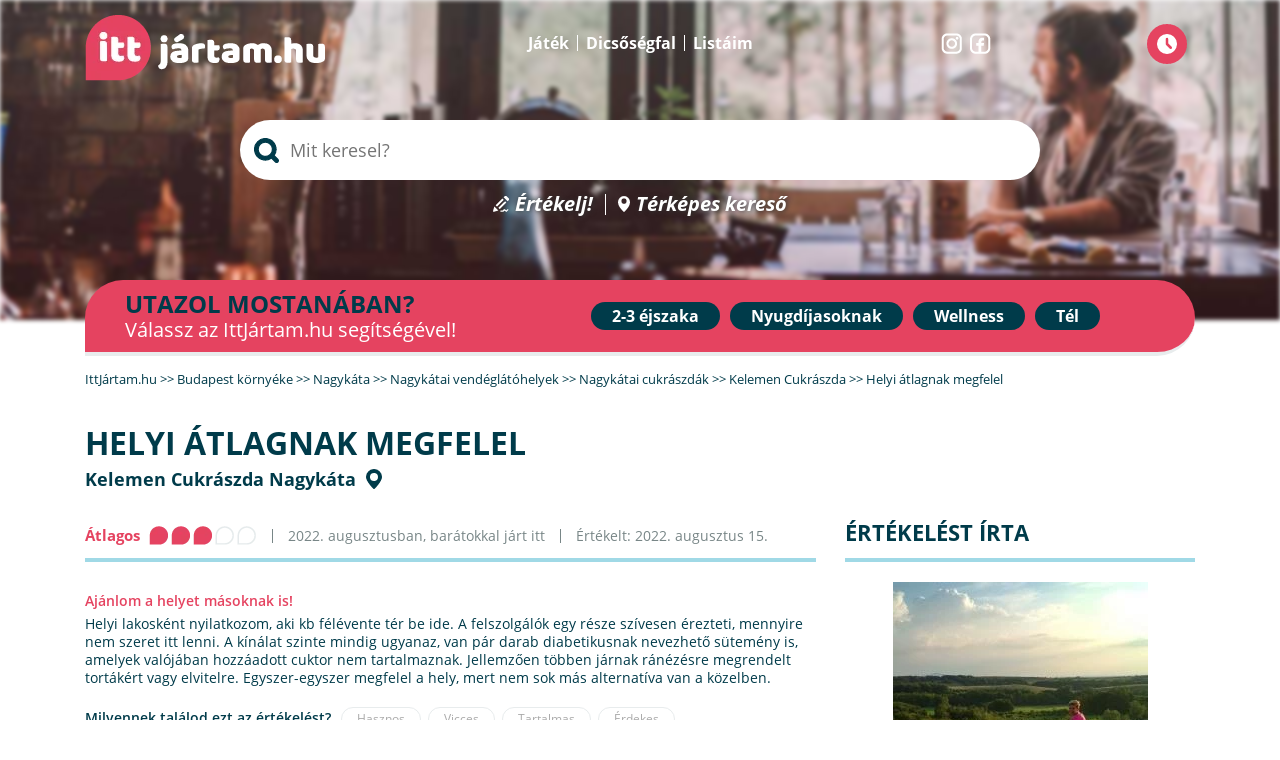

--- FILE ---
content_type: text/html; charset=utf-8
request_url: https://www.ittjartam.hu/nagykata/ettermek/kelemen-cukraszda/44282-helyi-atlagnak-megfelel/
body_size: 6274
content:
<!DOCTYPE html><html xmlns="http://www.w3.org/1999/xhtml" lang="hu" xml:lang="hu"><head><title>Helyi átlagnak megfelel - vélemények a Kelemen Cukrászda Nagykáta helyről</title><meta name="keywords" content="Helyi átlagnak megfelel, Kelemen Cukrászda Nagykáta, Kelemen Cukrászda, Évi84" /><meta name="description" content="Helyi átlagnak megfelel - Kelemen Cukrászda Nagykáta, olvass további véleményeket erről a helyről, vagy Évi84 felhasználótól." /><meta charset="utf-8" /><meta http-equiv="Content-Type" content="text/html; charset=utf-8" /><meta name="SKYPE_TOOLBAR" content="SKYPE_TOOLBAR_PARSER_COMPATIBLE" /><style type="text/css" media="all">@import "/css/layout.css?d=20220706";</style><style type="text/css">header #headerbg {background-image:url('/images/headers/headerbg.jpg');}</style><link rel="preload" href="/images/headers/headerbg.jpg" as="image" /><meta name="viewport" content="width=device-width,initial-scale=1.0" /><link rel="apple-touch-icon" sizes="180x180" href="/apple-touch-icon.png" /><link rel="icon" type="image/png" sizes="32x32" href="/favicon-32x32.png" /><link rel="icon" type="image/png" sizes="16x16" href="/favicon-16x16.png" /><link rel="manifest" href="/site.webmanifest" /><link rel="mask-icon" href="/safari-pinned-tab.svg" color="#5bbad5" /><meta name="msapplication-TileColor" content="#da532c" /><meta name="theme-color" content="#ffffff" /><link rel="preload" href="/fonts/OpenSans-Regular.woff2" as="font" type="font/woff2" crossorigin="anonymous" /><link rel="preload" href="/fonts/OpenSans-Bold.woff2" as="font" type="font/woff2" crossorigin="anonymous" /><script src="/js/jquery-3.5.1.min.js" type="text/javascript"></script><script src="/js/global.min.js?20251111" charset="UTF-8" type="text/javascript"></script><script type="text/javascript"> var randomnumber=Math.floor(Math.random()*99999999); [ '/js/checkadblock.js', '/js/cookiesettings.min.js?d='+randomnumber, '/js/mscripts.php?d='+randomnumber, ].forEach(function(src) { var script = document.createElement('script'); script.src = src; script.async = false; script.defer = false; script.charset = "UTF-8"; document.head.appendChild(script); }); </script><style type="text/css" media="all">@import "/css/ertekeles.css?d=20250526";</style><script src="/js/jquery.lazy.min.js" type="text/javascript"></script><script src="/js/ertekeles.min.js?20240627" type="text/javascript"></script><meta property="og:title" content="Helyi átlagnak megfelel - vélemények a Kelemen Cukrászda Nagykáta helyről" /><meta property="og:type" content="article" /><meta property="og:url" content="https://www.ittjartam.hu/nagykata/ettermek/kelemen-cukraszda/44282-helyi-atlagnak-megfelel/" /><meta property="og:image" content="https://www.ittjartam.hu/images/ittjartam-logo-240x240.png" /><meta property="og:description" content="IttJártam.hu, Évi84: &quot;Helyi lakosként nyilatkozom, aki kb félévente tér be ide. A felszolgálók egy része szívesen érezteti, mennyire nem szeret itt lenni. A kínálat szinte mindig ugyanaz, van pár darab diabetikusnak nevezhető sütemény is, amelyek valójában hozzáadott cuktor nem tartalmaznak. Jellemzően többen járnak ránézésre megrendelt tortákért vagy elvitelre. Egyszer-egyszer megfelel a hely, mert nem sok más alternatíva van a közelben.&quot;" /></head><body id="ertekeles"><header><div id="headerbg"></div><div class="content"><div id="logo"><a href="/"><img src="/images/ittjartam-logo-240x66.webp" width="240" height="66" alt="Ittjártam" title="" border="0" /></a></div><div id="headertoptextlinks"><span><a href="/nyeremenyjatek/">Játék</a></span><span><a href="/top-ertekelok/">Dicsőségfal</a></span><span><a href="/kedvenc-helyek/">Listáim</a></span></div><div id="sociallinks"><a href="https://www.instagram.com/ittjartamhu/" target="_blank"><img src="/images/instagram.webp" width="21" height="21" alt="Instagram" /></a><a href="https://www.facebook.com/Ittjartam.hu/" target="_blank"><img src="/images/facebook.webp" width="21" height="21" alt="Facebook" /></a></div><div id="btn_logincontainer"><div id="btn_logininner"><span id="logintext"></span><input type="button" id="btn_login" class="defbutton" value="" /><div id="loginmenu"></div></div></div><div id="headertitle"><span>Élmények első kézből</span>Gasztronómia, utazás, programok... Engedd, hogy inspiráljunk!</div><div id="headersearch" itemscope itemtype="http://schema.org/WebSite"><meta itemprop="url" content="https://www.ittjartam.hu/"/><form action="/kereses/" method="post" id="searchform" itemprop="potentialAction" itemscope itemtype="http://schema.org/SearchAction"><meta itemprop="target" content="https://www.ittjartam.hu/kereses/{search}/" /><input type="search" id="search" name="search" value="" itemprop="query-input" autocomplete="off" autocorrect="off" autocapitalize="none" spellcheck="false" required="" title="Keresés" role="searchbox" aria-label="Keresés" aria-controls="typeahead_results" aria-autocomplete="list" placeholder="Mit keresel?" /><div id="headersearchresult"></div><div id="headersearchloadingcontainer"><div id="headersearchloading"><div></div><div></div><div></div></div></div></form></div><div id="searchoverlay"></div><div id="headerbottomtextlinks"><span><a href="/irj-ertekelest/" id="link_ertekelj">Értékelj!</a></span><span><a href="/terkep-kereso/" id="link_terkepes">Térképes kereső</a></span></div></div></header><div id="headerszvlinks"><div class="title">Utazol mostanában?<span>Válassz az IttJártam.hu segítségével!</span></div><div class="links"><a href="https://www.szallasvadasz.hu/2-3-ejszakas-csomag/" class="szvlink" target="_blank">2-3 éjszaka</a><a href="https://www.szallasvadasz.hu/nyugdijas-ajanlatok/" class="szvlink" target="_blank">Nyugdíjasoknak</a><a href="https://www.szallasvadasz.hu/wellness-ajanlatok/" class="szvlink" target="_blank">Wellness</a><a href="https://www.szallasvadasz.hu/teli-csomagok/" class="szvlink" target="_blank">Tél</a></div></div><section class="content" itemscope itemtype="http://schema.org/Review"><div id="breadcrumb" itemscope itemtype="https://schema.org/BreadcrumbList"><div itemprop="itemListElement" itemscope itemtype="https://schema.org/ListItem"><a href="/" itemprop="item"><span itemprop="name">IttJártam.hu</span></a><meta itemprop="position" content="1" /></div> &gt;&gt; <div itemprop="itemListElement" itemscope itemtype="https://schema.org/ListItem"><a href="/budapest-kornyeke/" itemprop="item"><span itemprop="name">Budapest környéke</span></a><meta itemprop="position" content="2" /></div> &gt;&gt; <div itemprop="itemListElement" itemscope itemtype="https://schema.org/ListItem"><a href="/nagykata/" itemprop="item"><span itemprop="name">Nagykáta</span></a><meta itemprop="position" content="3" /></div> &gt;&gt; <div itemprop="itemListElement" itemscope itemtype="https://schema.org/ListItem"><a href="/nagykata/ettermek/" itemprop="item"><span itemprop="name">Nagykátai vendéglátóhelyek</span></a><meta itemprop="position" content="4" /></div> &gt;&gt; <div itemprop="itemListElement" itemscope itemtype="https://schema.org/ListItem"><a href="/nagykata/ettermek/?f=Nw==#helylista" itemprop="item"><span itemprop="name">Nagykátai cukrászdák</span></a><meta itemprop="position" content="5" /></div> &gt;&gt; <div itemprop="itemListElement" itemscope itemtype="https://schema.org/ListItem"><a href="/nagykata/ettermek/kelemen-cukraszda/" itemprop="item"><span itemprop="name">Kelemen Cukrászda</span></a><meta itemprop="position" content="6" /></div> &gt;&gt; <div itemprop="itemListElement" itemscope itemtype="https://schema.org/ListItem"><span itemprop="name">Helyi átlagnak megfelel</span><meta itemprop="position" content="7" /></div></div><div itemprop="itemReviewed" itemscope itemtype="https://schema.org/LocalBusiness"><meta itemprop="url" content = "https://www.ittjartam.hu/nagykata/ettermek/kelemen-cukraszda/" /><meta itemprop="image" content="https://www.ittjartam.hu/profil/tkozben-images/kelemen-cukraszda-1012-1200x800.jpg" /><meta itemprop="name" content="Kelemen Cukrászda Nagykáta" /></div><div id="ratingmodify"></div><input type="hidden" id="ratingauthor" value="itqXWCOpWg6oU" /><input type="hidden" id="ratingmodurl" value="/ertekeles/?m=44282&rid=23302" /><h1 class="title">Helyi átlagnak megfelel</h1><h3 class="subtitle"><a href="/nagykata/ettermek/kelemen-cukraszda/" id="helynev">Kelemen Cukrászda Nagykáta</a><span style="padding-left:10px;vertical-align: text-bottom;" onclick="showPlaceOnMap('etterem',23302)"><img src="/images/icon_location.svg" width="16" height="20" title="Kelemen Cukrászda Nagykáta a térképen" alt="Kelemen Cukrászda Nagykáta a térképen" style="cursor:pointer;" /></span></h3><meta id="latitude" itemprop="latitude" content="47.419143676757810" /><meta id="longitude" itemprop="longitude" content="19.742858886718750" /><div id="twocolumn"><div id="leftcolumn"><div class="ratingsummary"> Átlagos <img src="/images/rating-overall-6.webp" width="108" height="19" /><span>2022. augusztusban, barátokkal járt itt</span><span>Értékelt: 2022. augusztus 15.</span></div><div class="general" itemprop="reviewRating" itemscope itemtype="http://schema.org/Rating"><meta itemprop="bestRating" content="5" /><meta itemprop="worstRating " content="1" /><meta itemprop="ratingValue" content="3" /></div><div><div class="promo offer">Ajánlom a helyet másoknak is!</div></div><div class="reviewtext" itemprop="reviewBody">Helyi lakosként nyilatkozom, aki kb félévente tér be ide. A felszolgálók egy része szívesen érezteti, mennyire nem szeret itt lenni. A kínálat szinte mindig ugyanaz, van pár darab diabetikusnak nevezhető sütemény is, amelyek valójában hozzáadott cuktor nem tartalmaznak. Jellemzően többen járnak ránézésre megrendelt tortákért vagy elvitelre. Egyszer-egyszer megfelel a hely, mert nem sok más alternatíva van a közelben.</div><meta itemprop="description" content="Helyi lakosként nyilatkozom, aki kb félévente tér be ide. A felszolgálók egy része szívesen érezteti, mennyire nem szeret itt lenni. A kínálat szinte mindig ugyanaz, van pár darab diabetikusnak" /><meta itemprop="datePublished" content="2022-08-15" /><div class="milyenvolt etterem" id="milyenvolt_44282"><div class="title">Milyennek találod ezt az értékelést?</div><div class="checkboxes"><label class="checkboxcontainer" for="hasznosvolt_etterem_44282"><input type="checkbox" id="hasznosvolt_etterem_44282" onchange="milyenvoltclick('etterem', 44282, 'hasznosvolt')" disabled="true" /><div class="labeltext">Hasznos<span class="count" id="hasznosvoltnum_etterem_44282"></span></div><div class="checkmark"></div></label><label class="checkboxcontainer" for="viccesvolt_etterem_44282"><input type="checkbox" id="viccesvolt_etterem_44282" onchange="milyenvoltclick('etterem', 44282, 'viccesvolt')" disabled="true" /><div class="labeltext">Vicces<span class="count" id="viccesvoltnum_etterem_44282"></span></div><div class="checkmark"></div></label><label class="checkboxcontainer" for="tartalmasvolt_etterem_44282"><input type="checkbox" id="tartalmasvolt_etterem_44282" onchange="milyenvoltclick('etterem',44282, 'tartalmasvolt')" disabled="true" /><div class="labeltext">Tartalmas<span class="count" id="tartalmasvoltnum_etterem_44282"></span></div><div class="checkmark"></div></label><label class="checkboxcontainer" for="erdekesvolt_etterem_44282"><input type="checkbox" id="erdekesvolt_etterem_44282" onchange="milyenvoltclick('etterem', 44282, 'erdekesvolt')" disabled="true" /><div class="labeltext">Érdekes<span class="count" id="erdekesvoltnum_etterem_44282"></span></div><div class="checkmark"></div></label></div></div><div class="ratingfactors"><div class="ratingfactor etelek"><span class="label">Ételek / Italok:</span><span class="image"><img class="lazy" data-src="/images/rating-overall-6.webp" width="108" height="19" /></span><span class="textrating">Átlagos</span></div><div class="ratingfactor kiszolgalas"><span class="label">Kiszolgálás:</span><span class="image"><img class="lazy" data-src="/images/rating-overall-6.webp" width="108" height="19" /></span><span class="textrating">Átlagos</span></div><div class="ratingfactor hangulat"><span class="label">Hangulat:</span><span class="image"><img class="lazy" data-src="/images/rating-overall-6.webp" width="108" height="19" /></span><span class="textrating">Átlagos</span></div><div class="ratingfactor arertek"><span class="label">Ár / érték arány:</span><span class="image"><img class="lazy" data-src="/images/rating-overall-8.webp" width="108" height="19" /></span><span class="textrating">Jó</span></div><div class="ratingfactor tisztasag"><span class="label">Tisztaság:</span><span class="image"><img class="lazy" data-src="/images/rating-overall-8.webp" width="108" height="19" /></span><span class="textrating">Jó</span></div></div><h3 class="subtitle subtitlecontainer">Kelemen Cukrászda további értékelései</h3><div id="citylastratings"><div class="citylastrate sorban1"><div class="title"><a href="/nagykata/ettermek/kelemen-cukraszda/#ertekelesek" title="Kedves hely">Kedves hely</a></div><div class="datekivel"><span class="date">2020.08.30</span><span class="kivel">a párjával</span></div><div class="ratingsummary"> Jó <img class="lazy" data-src="/images/rating-overall-8.webp" width="108" height="19" /></div><div class="desc">Vasárnapi vendégeinknek vettünk itt aprósütiket. Kétféle pogácsát vettem, mindegyik finom friss volt, ára barátságos. Az apró kis leveles- lekváros süti is fincsi volt. Sokan jöttek vasáfnapi ünnepi tort&#224;ért, jól néztek ki. A krémesük érdekesen élénk sárga volt, azt nem mertem venni....</div><div class="morelink"><a href="/nagykata/ettermek/kelemen-cukraszda/#ertekelesek" class="morelink">Bővebben &gt;&gt;</a></div></div><div class="citylastrate sorban2"><div class="title"><a href="/nagykata/ettermek/kelemen-cukraszda/#ertekelesek" title="Egy remek cukrászda">Egy remek cukrászda</a></div><div class="datekivel"><span class="date">2019.09.18</span><span class="kivel">gyerekekkel</span></div><div class="ratingsummary"> Kiváló <img class="lazy" data-src="/images/rating-overall-10.webp" width="108" height="19" /></div><div class="desc">A strandról hazafelé megálltunk az út szélén egy fagyira. Kincset találtunk. A tágas, tiszta, barátságos helyiség békebeli, szép berendezése bárhol megállná a helyét. Ragyogó vitrinek, szép polcok, tonettszékek és fogasok, jól esik körülnézni. És ez csak a külcsín. A fagylaltos pult lenyűgöző,...</div><div class="morelink"><a href="/nagykata/ettermek/kelemen-cukraszda/#ertekelesek" class="morelink">Bővebben &gt;&gt;</a></div></div></div><h3 style="margin-bottom:50px;" class="helylink"><a href="/nagykata/ettermek/kelemen-cukraszda/#ertekelesek">További Kelemen Cukrászda Nagykáta vélemények &gt;&gt;</a></h3><div class="subtitle szv">Népszerű szállások a környéken</div><div class="hotelpackagescontainer"><div class="hotelpackages citypackages"><div class="hotelpackage"><div class="piccontainer"><a href="https://www.szallasvadasz.hu/hotel-vesta-tapioszecso/" target="_blank" class="szvlink"><img class="lazy" data-src="https://www.szallasvadasz.hu/hotel-vesta-tapioszecso/images/hotel-vesta-tapioszecso-16935-480x290-csomagegyedi.webp" alt="Termál Hotel Vesta Tápiószecső - Május 1." width="240" height="145" /></a></div><div class="contentcontainer"><div class="packname red">Termál Hotel Vesta Tápiószecső</div></div><div class="packpricecontainer" style="padding-top:0;"><div class="packprice">104.264 Ft / 2 fő / 2 éjtől<span class="ellatas"> félpanzióval</span></div></div><div class="csomaglink"><a href="https://www.szallasvadasz.hu/hotel-vesta-tapioszecso/" target="_blank" class="buttonlink szvlink">Megnézem</a></div></div><div class="hotelpackage"><div class="piccontainer"><a href="https://www.szallasvadasz.hu/bestwestern-hotel-aquarell/" target="_blank" class="szvlink"><img class="lazy" data-src="https://www.szallasvadasz.hu/bestwestern-hotel-aquarell/images/bestwestern-hotel-aquarell-350622-480x290.webp" alt="Hotel Aquarell Cegléd - Legjobb ár" width="240" height="145" /></a></div><div class="contentcontainer"><div class="packname red">Hotel Aquarell Cegléd</div></div><div class="packpricecontainer" style="padding-top:0;"><div class="packprice">51.939 Ft / 2 fő / éjtől<span class="ellatas"> félpanzióval</span></div></div><div class="csomaglink"><a href="https://www.szallasvadasz.hu/bestwestern-hotel-aquarell/" target="_blank" class="buttonlink szvlink">Megnézem</a></div></div><div class="hotelpackage"><div class="piccontainer"><a href="https://www.szallasvadasz.hu/hotel-narad-park/" target="_blank" class="szvlink"><img class="lazy" data-src="https://www.szallasvadasz.hu/hotel-narad-park/images/hotel-narad-park-20141-480x290-csomagegyedi.webp" alt="Hotel Narád Park Mátraszentimre - Senior pihenés" width="240" height="145" /></a></div><div class="contentcontainer"><div class="packname red">Hotel Narád Park Mátraszentimre</div></div><div class="packpricecontainer" style="padding-top:0;"><div class="packprice">93.420 Ft / 2 fő / 2 éjtől<span class="ellatas"> félpanzióval</span></div></div><div class="csomaglink"><a href="https://www.szallasvadasz.hu/hotel-narad-park/" target="_blank" class="buttonlink szvlink">Megnézem</a></div></div></div><div class="morepacklink"><a href="https://www.szallasvadasz.hu/nagykata/" target="_blank" class="szvlink">Még több szállás Nagykáta környékén &gt;&gt;</a></div></div></div><div id="rightcolumn"><div class="subtitle">Értékelést írta</div><div class="profilpic" onclick="document.location.href='/profil/tva2/'"><a href="/profil/tva2/"><img class="lazy" data-src="https://www.ittjartam.hu/profil/tva2-images/profil-255x255.webp" width="255" height="255" /></a></div><div class="profilname" itemprop="author" itemscope itemtype="https://schema.org/Person"><span itemprop="name">Évi84</span></div><div class="profilstat"><span class="szallas">42</span><span class="etterem">151</span><span class="foto">69</span></div><div class="dijak"><img class="lazy" data-src="/images/icon_rubies.svg" width="30" height="30" title="Rubin fokozatú értékelő" alt="Rubin fokozatú értékelő" /><img class="lazy" data-src="/images/icon_orszagjaro.svg" width="30" height="30" title="Országjáró - 74 városban járt már" alt="Országjáró - 74 városban járt már" /><img class="lazy" data-src="/images/icon_felfedezo.svg" width="30" height="30" title="Felfedező - 46 helyen első értékelő" alt="Felfedező - 46 helyen első értékelő" /><img class="lazy" data-src="/images/icon_nepszeruiro_semibronz.png" width="30" height="30" title="Népszerű író - 25 hasznos szavazat" alt="Népszerű író - 25 hasznos szavazat" /><img class="lazy" data-src="/images/icon_aktivtag_8.svg" width="30" height="30" title="8 évnyi aktív tagság" alt="8 évnyi aktív tagság" /></div><div class="follow"><input type="button" id="btn_user_follow" data-user="tva2" data-username="Évi84" value="Kövesd Évi84 felhasználót!" /></div><div class="title blog">Legnépszerűbb cikkek</div><div id="topcikkek"><div class="topcikkitem"><div class="cikkpic"><a href="/blog/furdokopenyes-nyugalom-6-szuper-wellness-hotel-rovid-piheneshez/"><img src="https://www.ittjartam.hu/images/cikkek/1789-furdokopenyes-nyugalom-6-szuper-wellnesshotel-rovid-piheneshez-48407-350x195.webp" width="350" height="195" alt="Fürdőköpenyes nyugalom: 6 szuper wellness hotel rövid pihenéshez" /></a></div><div class="cikktext"><div class="daterovat">2026.01.05 | <span class="olvasasido">7 perc</span> | <a href="/blog/szallasok/">Szállások</a> | <a href="/blog/wellness/">Wellness</a> | <a href="/blog/legnepszerubb/">Legnépszerűbb </a></div><div class="cikkcim"><a href="/blog/furdokopenyes-nyugalom-6-szuper-wellness-hotel-rovid-piheneshez/">Fürdőköpenyes nyugalom: 6 szuper wellness hotel rövid pihenéshez</a></div></div></div><div class="topcikkitem"><div class="cikkpic"><a href="/blog/nappal-kalandok-este-pezsgofurdozes-5-1-tipp-hova-utazz-2026-ban/"><img src="https://www.ittjartam.hu/images/cikkek/1774-nappal-kalandok-este-pezsgofurdozes-5-1-tipp-hova-utazz-25164-350x195.webp" width="350" height="195" alt="Nappal kalandok, este pezsgőfürdőzés: 5+1 tipp, hová utazz 2026-ban" /></a></div><div class="cikktext"><div class="daterovat">2026.01.05 | <span class="olvasasido">7 perc</span> | <a href="/blog/szallasok/">Szállások</a> | <a href="/blog/varosnezes/">Városnézés</a> | <a href="/blog/utazasi-tippek/">Utazási tippek</a> | <a href="/blog/legnepszerubb/">Legnépszerűbb </a></div><div class="cikkcim"><a href="/blog/nappal-kalandok-este-pezsgofurdozes-5-1-tipp-hova-utazz-2026-ban/">Nappal kalandok, este pezsgőfürdőzés: 5+1 tipp, hová utazz 2026-ban</a></div></div></div></div><div class="title blog">Érdekes cikkeink</div><div id="rovatokonright"><div><a href="/blog/hetvegi-kimozdulashoz/">Hétvégi kimozduláshoz</a><span>(746)</span></div><div><a href="/blog/szuper-latnivalok/">Szuper látnivalók</a><span>(480)</span></div><div><a href="/blog/szallasok/">Szállások</a><span>(309)</span></div><div><a href="/blog/gyermekekkel/">Gyermekekkel</a><span>(288)</span></div><div><a href="/blog/kirandulas-turaotletek/">Kirándulás, túraötletek</a><span>(306)</span></div><div><a href="/blog/hova-utazzak/">Hová utazzak? </a><span>(371)</span></div><div><a href="/blog/varosnezes/">Városnézés</a><span>(123)</span></div><div><a href="/blog/wellness/">Wellness</a><span>(244)</span></div><div><a href="/blog/ha-szereted-a-hasad/">Gasztronómia</a><span>(249)</span></div><div><a href="/blog/titkos-uticelok/">Titkos úticélok</a><span>(167)</span></div><div><a href="/blog/esemenyek/">Események</a><span>(436)</span></div><div><a href="/blog/utazasi-tippek/">Utazási tippek</a><span>(504)</span></div><div><a href="/blog/legnepszerubb/">Legnépszerűbb </a><span>(40)</span></div></div><div id="szvcatsrightbanners"><div id="szvbanner_wellness" class="szvbanner noselect"><a href="https://www.szallasvadasz.hu/wellness-ajanlatok/" class="szvlink" target="_blank"><span>Wellness ajánlatok</span></a></div><div id="szvbanner_nyaralas" class="szvbanner noselect"><a href="https://www.szallasvadasz.hu/nyaralas/" class="szvlink" target="_blank"><span>Akciós nyaralás</a></span></div><div id="szvbanner_23ej" class="szvbanner noselect"><a href="https://www.szallasvadasz.hu/2-3-ejszakas-csomag/" class="szvlink" target="_blank"><span>Ajánlatok 2-3 éjre</span></a></div><div id="szvbanner_csaladi" class="szvbanner noselect"><a href="https://www.szallasvadasz.hu/csalad-gyerekkedvezmeny/" class="szvlink" target="_blank"><span>Családi wellness</span></a></div></div></div></div></section><footer><div class="content"><div id="footerlogo"><a href="/"><img src="/images/ittjartam-footerlogo-150x57.webp" alt="IttJártam" width="150" height="57" /></a></div><div id="footerlinks"><p>Szerzői jog &copy; 2012-2026 Ittjártam.hu Kft.</p><p>Minden jog fenntartva.</p><br /><span><a href="/szallas-ajanlasa/">Szállás ajánlása</a></span><span><a href="/etterem-ajanlasa/">Étterem ajánlása</a></span><span><a href="/egyebhely-ajanlasa/">Látnivaló ajánlása</a></span><span><a href="/ettermek/">Étterem</a></span><span><a href="/szallasok/">Szállás</a></span><span><a href="/latnivalok/">Látnivalók</a></span><span style="border-right:0;"><a href="/varosok/">Város</a></span><br /><span><a href="/aff/">ÁFF</a></span><span><a href="/adatvedelem/">Adatvédelem</a></span><span><a href="/ertekelesekrol/">Értékelésekről</a></span><span><a href="/utmutato/">Útmutató értékelések írásához</a></span><span><a href="javascript:showHirlevelPopupWindow();">Hírlevél feliratkozás</a></span><span><a href="/kapcsolat/">Impresszum</a></span></div></div></footer></body></html>   

--- FILE ---
content_type: text/css
request_url: https://www.ittjartam.hu/css/ertekeles.css?d=20250526
body_size: 3163
content:
#ertekeles h1.title {text-align:left; margin-bottom:10px;}
.subtitle {margin-bottom:30px;font-size:18px;}
.subtitle a {color:#003b4a;}
.subtitle a:hover {text-decoration:underline;}
#leftcolumn .subtitle, #rightcolumn .subtitle {text-transform:uppercase;font-size:22px;font-weight:bold;padding-bottom:15px;border-bottom: 4px solid #a0d9e6;margin-bottom:20px;}
#leftcolumn .subtitle.szv {border-bottom:none;padding-bottom:0px;}
#twocolumn {display:flex;}
#leftcolumn {padding-right:29px;max-width: 760px;overflow: hidden;padding-bottom: 30px;}
#rightcolumn {width:350px;line-height:0;}

.ratingsummary {color:#E54360; font-weight:bold;font-size:15px;line-height:22px;padding-top:3px;padding-bottom:12px;border-bottom: 4px solid #a0d9e6;margin-bottom:30px;}
.ratingsummary img {margin-left:5px;vertical-align:-4px;}
.ratingsummary span {font-weight:normal;font-size:14px;color:#788687;display:inline-block;border-left:1px solid #788687;padding-left:15px;margin-left:15px;}

.ittjart {font-size:14px;font-weight:bold;margin:0px 0px 20px 0px;}
.reviewtext {font-size:14px;line-height:130%;margin:0px 0px 20px 0px;}
.ertekelt {font-size:14px;color:#788687;margin:0px 0px 20px 0px;}

.ratingfactors {padding:13px 0px 13px 0px;border-top:1px solid #a0d9e6;}
.ratingfactor {display:flex;margin:7px 0px 7px 0px;}
.ratingfactor span {display:inline-block;}
.ratingfactor span.label {width:205px;font-weight:bold;font-size:14px;line-height:19px;}
.ratingfactor span.image {width:140px;line-height:0;}
.ratingfactor span.textrating {font-weight:bold;font-size:14px;color:#e54360;line-height:19px;}

.ratingfactor.dollarscontainer span.dollar {border-radius:50%;margin:0px 0px 0px 3px; font-weight:normal;display:inline-block;width:16px;height:16px;text-align:center;font-size:14px;line-height:16px;border:1px solid #e8eced;color:#e8eced;}
.ratingfactor.dollarscontainer span.dollar.blue {background:#063c4a;border:1px solid #063c4a;color:#fff;}


.ratingfactor.general {margin-bottom:35px;}
.ratingfactor.general span.label {font-size:20px;line-height:20px;}

.ratingsmallpics {border-top:1px solid #a0d9e6;padding:15px 0px 15px 0px;margin-bottom:15px;line-height:0;}
.ratingsmallpics div.title {text-transform:uppercase;font-size:22px;font-weight:bold;margin-bottom:10px;}
.ratingsmallpics div img.userpic {margin:0px 2px 0px 0px;cursor:pointer;}
.ratingsmallpics div img.hide {display:none;}

.borderbottom {border-bottom:1px solid #a0d9e6;padding:0px 0px 13px 0px;margin-bottom:15px;}

div.ijstatement {font-size:14px;line-height:18px;font-weight:normal;font-style:italic;color:#788687;border:1px solid #a0d9e6;padding:12px 10px 12px 10px;margin:0px 0px 15px 0px;}
.helyreply {border:1px solid #a2d9e7;padding:15px;margin-top:20px;position:relative;}
.helyreply div, .helyreply div.title {font-size:14px;line-height:18px;}
.helyreply::before {content: "";background:url('../images/hotelreplybubi.png') bottom left no-repeat;width:16px;height:12px;display:block;position:absolute;top:-12px;left:-1px;}
.helyreply .title {font-weight:bold;margin-bottom:15px;}

.morelink {width:200px;color:#e54360;font-style:italic;font-size:14px;text-align:center; position:relative;margin:10px 0 0px 0;cursor:pointer; background-size: auto 70%; background: url('../images/accordion-closed-red-arrow.png') 95% center no-repeat;}

.milyenvolt {display:flex;margin:20px 0px 20px 0px;}
.milyenvolt .title {font-size:14px;line-height:18px;font-weight:600;margin:2px 10px 0px 0px;}
.milyenvolt label.checkboxcontainer {margin-right:7px;}
.milyenvolt .checkboxes {}
.ijalapjan {font-size: 14px;line-height: 18px;font-weight:600;margin-bottom:5px;padding-right:5px; display:inline-block;}
.ijalapjan::before {content:'itt';color:#fff;font-size:10px;background:#003b4a;border-top-left-radius: 15px;border-top-right-radius: 15px;border-bottom-right-radius: 15px;padding: 2px 4px 2px 3px;vertical-align: 2px;margin-right: 5px;}


.promo {display:inline-block; font-size:14px;line-height: 18px;font-weight:600;margin-bottom:5px;padding:0;color:#E54360;}

div.profilpic {width:255px;margin-left:auto;margin-right:auto;cursor:pointer;}
div.profilpic.gasztrokiraly {position: relative;line-height:0;margin-top:40px;}
div.profilpic.gasztrokiraly::after {content: "";position:absolute;top:0;left:0;height:247px;width:247px; display:block;border:4px solid #ffbf00;z-index:2;}
div.profilpic.gasztrokiraly::before {content: "";position:absolute;top:-26px;left:0;width:100%;height:42px;display:block;z-index:3;background: url('../images/icon_gasztrokiraly.png') top center no-repeat;}
div.profilname {text-align:center;font-weight:bold;font-size:20px;margin:15px 0px 40px 0px;}
div.gkinfo {text-align:center;font-size:13px;line-height:16px;margin:-35px 0px 40px 0px;}
.profilstat {display:flex;align-items: center; justify-content: center;}
.profilstat span {display:block;width:40px;margin:0 1% 0 1%; line-height: 18px; padding-left:26px;}
.profilstat span.szallas {background:url('../images/icon_szallas_b.svg') left center no-repeat;background-size:20px 18px;}
.profilstat span.etterem {background:url('../images/icon_etterem_b.svg') left center no-repeat;background-size:20px 20px;}
.profilstat span.foto {background:url('../images/icon_foto_b.svg') left center no-repeat;background-size:20px 16px;}
 
.follow {text-align:center;margin-bottom:50px;}
#btn_user_follow {background:#e54360;color:#fff;font-weight:bold;font-size:14px;border:0;text-align:center;padding:10px 15px 10px 15px;border-radius:20px;cursor:pointer;}
#btn_user_follow.followed {background:#003b4a;}
 
 
.ijalapjan, .regiuzemelteto {font-size:14px;font-weight:600;margin-top:13px;}

#leftcolumn h3.subtitlecontainer.subtitle {margin-top:50px;padding-bottom:11px;}
#citylastratings {display:flex; margin:10px 0px 10px 0px;}
.citylastrate {padding:10px 0px 10px 0px;width:33.3%;}
.citylastrate:nth-child(2) {margin:0px 20px 0px 20px;}
.citylastrate .name {font-size:13px;font-weight:bold;margin:0px 0px 10px 0px;}
.citylastrate .name a {color:#003b4a;}
.citylastrate .name a:hover {text-decoration:underline;}
.citylastrate .title {font-size:16px;color:#003b4a;line-height:18px;height:18px;overflow:hidden;font-weight:bold;margin:5px 0px 5px 0px;}
.citylastrate .title a {color:#003b4a;}
.citylastrate .title a:hover {text-decoration:underline;}
.citylastrate .datekivel {font-size:13px;color:#9aa4a5;margin:0px 0px 15px 0px;}
.citylastrate .datekivel span {display:inline-block;}
.citylastrate .datekivel span:nth-child(2) {border-left:1px solid #9aa4a5;margin-left:10px;padding-left:10px;}
.citylastrate .ratingsummary {color: #E54360;font-weight: bold;font-size: 15px;line-height: 15px;margin-bottom: 10px;padding:0px 0px 10px 0px; border-bottom: 1px solid #e8eced;}
.citylastrate .ratingsummary img { margin-left: 5px;vertical-align: -4px;}
.citylastrate .desc {font-size: 14px;line-height:130%;margin-bottom:10px;}
.citylastrate .morelink {text-align:left;background:none;}
.citylastrate a.morelink, .morelastratings a {cursor: pointer;font-weight: bold;color: #E54360;font-size: 14px;font-style: italic;line-height: 14px;}
.citylastrate a.morelink:hover, .morelastratings a:hover {text-decoration:underline;}
.helylink {text-align:center;margin:50px 0px 0px 0px; padding:0;}
.helylink a {color:#e54360;font-style:italic;font-weight:bold;font-size:14px;line-height:100%;}
.helylink a:hover {text-decoration:underline;}


div.dijak {margin:20px 0px 15px 0px;text-align:center;}
div.dijak img {margin:0px 5px 5px 5px;}

#villamnezet {margin-top:30px;font-size:16px;line-height:20px;font-weight:600;}
#villamnezet a {color:#e54360;}
#villamnezet a:hover {text-decoration:underline;}

#ratingmodify {display:none;}
#ratingmodify.show {margin-top:30px;font-size:16px;line-height:20px;font-weight:600;border:1px solid #a0d9e6;padding:10px;display:block;}

.backlinks {margin:40px 0px 20px 0px;text-align:center;}
.backlinks a {color:#E54360; font-weight:normal; display:inline-block;padding:2px 10px 2px 10px; font-size:14px; line-height: 18px;border-bottom:1px solid transparent;transition: border 300ms;}
.backlinks a:hover {border-bottom:1px solid #E54360;}

.hotelpackages {display:flex;margin-bottom:5px;}
.hotelpackages .hotelpackage {border:1px solid #e8eced;position:relative;max-width:363px;position:relative;padding-bottom:45px;}
.hotelpackages .hotelpackage:nth-child(2) {margin:0px 0px 0px 5px;}
.hotelpackages .piccontainer {position:relative;line-height:0;}
.hotelpackages .piccontainer a {line-height:0;display:block;}
.hotelpackages .piccontainer .title {display: block;position: absolute;line-height: 14px;bottom: 0;left: 0;right: 0;font-size: 14px;color: #fff;font-weight: bold;background: rgba(0,59,74,0.6);padding: 7px 10px 7px 10px;}
.hotelpackages .piccontainer .datevalid {display: inline-block; position: absolute;line-height: 14px;top: 0;left: 0;font-size: 14px;color: #fff;font-weight: 600;background: rgba(0,59,74,0.6);padding: 7px 10px 7px 10px;border-bottom-right-radius: 15px;}
.hotelpackages .csomaglink {position:absolute;bottom:0;left:0;right:0;}
.hotelpackages .csomaglink a {display:block;margin:0px auto 10px auto;max-width: 100px;}
.hotelpackagescontainer.bhshotel .hotelpackages .csomaglink a {max-width: 150px;margin:0px auto 10px auto;}
.hotelpackages .packpricecontainer {padding:20px 10px 20px 10px;}
.hotelpackages .packpricecontainer .packprice {text-align:center;padding:0px 10px 0px 10px;font-weight: bold;}
.hotelpackages .packpricecontainer .packprice span {font-weight:600;}
.hotelpackages .packpricecontainer {line-height:18px;margin:0px;text-align:center;}
.hotelpackagescontainer .morepacklink {margin:10px 10px 15px 10px;text-align:center;}
.hotelpackagescontainer .morepacklink a {color:#E54360; font-weight:bold; font-style:italic; font-size:17px; line-height: 18px;border-bottom:1px solid transparent;transition: border 300ms;}
.hotelpackagescontainer .morepacklink a:hover {border-bottom:1px solid #E54360;}
.hotelpackages .kalk_hotel_price {text-align: center;padding: 0px 10px 0px 10px;font-weight: bold;}

.hotelpackagescontainer .subtitle {margin-bottom:25px;}

.hotelpackagescontainer.bhshotel .hotelpackages .hotelpackage {padding-bottom:0;}
.hotelpackagescontainer.bhshotel .hotelpackages .packpricecontainer {line-height:100%;padding:0;margin:5px 0px 0px 0px;text-align:left;}
.hotelpackagescontainer.bhshotel .hotelpackages .packpricecontainer .packprice {padding:0;margin:0;text-align:left;font-weight:600;}
.hotelpackagescontainer.bhshotel .hotelpackages .csomaglink {position: inherit;margin-top:10px;}


.hotelpackages.citypackages .contentcontainer {padding: 10px 10px 0px 10px;font-size: 14px;line-height: 18px;}
.hotelpackages.citypackages .packname {border-bottom:1px solid #e8eced; padding:0px 10px 10px 10px;margin:0px -10px 0px -10px;font-weight:bold;min-height:27px;}
.hotelpackages.citypackages .hotelpackage:nth-child(2) {margin:0px 5px 0px 5px;}

.subtitle.szv {position:relative;}
.subtitle.szv:after {content:"a Sz\00e1ll\00e1svad\00e1sz k\00edn\00e1lat\00e1 b\00f3l";text-transform:none;color: #003B4A;font-size:16px;line-height:16px;font-weight:bold;display:block;padding-top:8px;}

.hotelpackages.citypackages .packname.red {color: #E54360;border-bottom: 0; padding-bottom: 0; margin-bottom: 0;text-align: center;}

.hotelpackagesslidercontainer {max-width:731px;overflow:hidden;margin:0px 0px 20px 0px;}
.hotelpackagesslider {display:flex; transition:margin 250ms;}
.hotelpackagesslider .hotelpackage {display:flex;border: 1px solid #a0d9e6;width:359px;min-width:359px;max-width:359px;margin-right:10px;}
.hotelpackagesslider .hotelpackage .left {line-height:0;}
.hotelpackagesslider .hotelpackage .left a {line-height:0;}
.hotelpackagesslider .hotelpackage .right {padding:8px;cursor:pointer;margin: auto;}
.hotelpackagesslider .hotelpackage .right .title {color: #E54360;font-weight:bold;font-size: 18px;line-height: 20px;margin-bottom:10px;}
.hotelpackagesslider .hotelpackage .right .packpricecontainer {font-size: 17px; line-height: 20px;font-weight:bold;}
.hotelpackagesslider .hotelpackage .right .packpricecontainer span.ellatas {font-weight:normal;}
.hotelpackages.citypackages .packname.red {color: #E54360;border-bottom: 0; padding-bottom: 0; margin-bottom: 0;text-align: center;}
.hotelpackagescontainer.slider .morelink a {font-size: 17px;}


@media screen and (max-width: 1110px) {

}

@media screen and (max-width: 760px) {
    .hotelpackagesslider .hotelpackage {width:calc(100% - 10px);min-width:calc(100% - 10px);max-width:calc(100% - 10px)}
}
@media screen and (max-width: 600px) {
    .mclear {clear:both;}
    h1.title {padding:0px 10px 0px 10px;margin:20px 0px 20px 0px;font-size:24px;}
    h1.title .hotelstars {font-size: 20px;vertical-align: 8px;}
    #twocolumn {display:block;}
    #leftcolumn {padding-right:0;}
    #rightcolumn {width:100%;margin-top:40px;}
    .rating {display:block;}
    .ratingdata {padding:0px 10px 0px 10px;width:auto;}
    .ratingsummary {margin-bottom:0;}
    .ratingsummary span {border-left:0;display:block;margin:5px 0px 5px 0px;padding:0;}
    .ratingfactors {display:block;}
    .ratingfactors div {margin: 3px 0px 3px 0px;}
    .ratingfactor span.label {width:40%;}
    
    div.ijstatement {border-left:0;border-right:0;}
    #ratings_details div.ratings_viewpoint span {margin: 0px 0px 5px 0px;}
    
    #citylastratings {display:block;}
    .citylastrate {width:100%;padding: 0px;margin: 50px 0px 50px 0px;}
    .citylastrate:first-child {margin:0px 0px 50px 0px;}
    .citylastrate:nth-child(2) {margin:50px 0px 50px 0px;}
    .citylastrate:nth-child(3) {margin:50px 0px 50px 0px;}
    .citylastrate:last-child {margin:50px 0px 25px 0px;}
    
    #ertekeles h1.title, .subtitle {text-align:center;}

    .milyenvolt {padding:0px;display:block;}
    .milyenvolt  label.checkboxcontainer {margin: 3px 6px 3px 0px;}
    .milyenvolt .title {margin: 2px 0px 5px 0px;}
    .ratingsmallpics div img {width:48%;height:auto;}
    
    .hotelpackages {display:block;}
    .hotelpackages .piccontainer img {width:100%;height:auto;}
    .hotelpackages .hotelpackage, #leftcolumn .hotelpackages .hotelpackage {max-width:100%;border-left:0;border-right:0;width:100%;}
    .hotelpackages .hotelpackage:nth-child(2), #leftcolumn .hotelpackages .hotelpackage:nth-child(2) {margin:30px 0px 30px 0px;}

}


--- FILE ---
content_type: image/svg+xml
request_url: https://www.ittjartam.hu/images/icon_clock_w.svg
body_size: 417
content:
<svg xmlns="http://www.w3.org/2000/svg" viewBox="0 0 16 16"><defs><style>.cls-1{fill:#ffffff;}.cls-2{fill:none;stroke:#e54360;stroke-linecap:round;stroke-linejoin:round;stroke-width:2px;}</style></defs><g id="Layer_2" data-name="Layer 2"><g id="TALÁLATI_LISTA_AJÁNLAT_2" data-name="TALÁLATI LISTA AJÁNLAT 2"><circle class="cls-1" cx="8" cy="8" r="8"/><polyline class="cls-2" points="8 4 8 8 11 11"/></g></g></svg>

--- FILE ---
content_type: image/svg+xml
request_url: https://www.ittjartam.hu/images/icon_rubies.svg
body_size: 1598
content:
<svg xmlns="http://www.w3.org/2000/svg" viewBox="0 0 28 28"><defs><style>.cls-1{fill:#e8eced;}.cls-2{fill:#c35;}.cls-3,.cls-6,.cls-7{fill:none;stroke-miterlimit:10;}.cls-3,.cls-7{stroke:#f36;}.cls-3{stroke-width:3.4px;}.cls-4{fill:#f36;}.cls-5{fill:#ff809b;}.cls-6{stroke:#ff809b;}.cls-6,.cls-7{stroke-width:0.87px;}.cls-8{fill:#ffc7d6;}</style></defs><g id="Layer_2" data-name="Layer 2"><g id="Layer_1-2" data-name="Layer 1"><polygon class="cls-1" points="28 21.41 28 0 3.5 0 3.5 21.41 15.75 28 28 21.41"/><polygon class="cls-2" points="24.5 14.1 24.5 0 0 0 0 14.1 12.25 18.94 24.5 14.1"/><line class="cls-3" x1="18.38" x2="18.38" y2="9.99"/><line class="cls-3" x1="6.13" x2="6.13" y2="9.99"/><polygon class="cls-4" points="24.5 21 24.5 8.75 12.25 1.75 0 8.75 0 21 12.25 28 24.5 21"/><path class="cls-5" d="M12.25,2.76l11.38,6.5V20.49L12.25,27,.88,20.49V9.26l11.37-6.5m0-1L0,8.75V21l12.25,7L24.5,21V8.75l-12.25-7Z"/><polygon class="cls-5" points="19.25 17.73 19.25 11.61 12.25 7.67 5.25 11.61 5.25 17.73 12.25 21.67 19.25 17.73"/><line class="cls-6" x1="5.67" y1="12" x2="0.85" y2="9.32"/><line class="cls-6" x1="12.25" y1="7.88" x2="12.25" y2="2.63"/><line class="cls-6" x1="18.83" y1="17.65" x2="23.65" y2="20.72"/><line class="cls-6" x1="12.25" y1="21" x2="12.25" y2="27.13"/><line class="cls-6" x1="5.67" y1="17.65" x2="0.85" y2="20.72"/><line class="cls-7" x1="20.53" y1="9.97" x2="13.13" y2="14.43"/><line class="cls-7" x1="16.96" y1="9.03" x2="9.56" y2="13.49"/><line class="cls-6" x1="18.83" y1="12" x2="23.65" y2="9.32"/><circle class="cls-8" cx="5.03" cy="11.59" r="3.61"/></g></g></svg>

--- FILE ---
content_type: image/svg+xml
request_url: https://www.ittjartam.hu/images/icon_felfedezo.svg
body_size: 1325
content:
<svg xmlns="http://www.w3.org/2000/svg" viewBox="0 0 32 32"><defs><style>.cls-1{fill:#e8eced;}.cls-2{fill:#83e67a;}.cls-3{fill:#55bf4c;}.cls-4{fill:#449149;}.cls-5{fill:#baffb6;}</style></defs><g id="Layer_2" data-name="Layer 2"><g id="Layer_7" data-name="Layer 7"><circle class="cls-1" cx="18" cy="18" r="14"/><path class="cls-2" d="M14,12a4,4,0,0,1-4-4V4a4,4,0,0,1,8,0V8A4,4,0,0,1,14,12Z"/><circle class="cls-3" cx="14" cy="18" r="13.5"/><path class="cls-2" d="M14,5A13,13,0,1,1,1,18,13,13,0,0,1,14,5m0-1A14,14,0,1,0,28,18,14,14,0,0,0,14,4Z"/><circle class="cls-3" cx="14" cy="18" r="12.01" transform="translate(-6.74 27.49) rotate(-76.72)"/><path class="cls-4" d="M14,7A11,11,0,1,1,3,18,11,11,0,0,1,14,7m0-2A13,13,0,1,0,27,18,13,13,0,0,0,14,5Z"/><polygon class="cls-2" points="17.09 21.09 14 18 10.91 14.91 20.19 11.81 17.09 21.09"/><polygon class="cls-4" points="10.91 14.91 14 18 17.09 21.09 7.81 24.19 10.91 14.91"/><circle class="cls-3" cx="14" cy="18" r="2"/><path class="cls-2" d="M3,19H1a1,1,0,0,1,0-2H3a1,1,0,0,1,0,2Z"/><path class="cls-2" d="M27,19H25a1,1,0,0,1,0-2h2a1,1,0,0,1,0,2Z"/><path class="cls-2" d="M14,8a1,1,0,0,1-1-1V5a1,1,0,0,1,2,0V7A1,1,0,0,1,14,8Z"/><path class="cls-2" d="M14,32a1,1,0,0,1-1-1V29a1,1,0,0,1,2,0v2A1,1,0,0,1,14,32Z"/><circle class="cls-5" cx="7.36" cy="11.09" r="4.13"/></g></g></svg>

--- FILE ---
content_type: image/svg+xml
request_url: https://www.ittjartam.hu/images/icon_window_close_active.svg
body_size: 1022
content:
<svg version="1.1" fill="#003b4a" xmlns="http://www.w3.org/2000/svg" xmlns:xlink="http://www.w3.org/1999/xlink" x="0px" y="0px" viewBox="0 0 1000 1000" enable-background="new 0 0 1000 1000" xml:space="preserve">
<g><g><g><g><g><path d="M500,10C229.4,10,10,229.4,10,500c0,270.7,219.4,490,490,490c270.7,0,490-219.3,490-490C990,229.4,770.7,10,500,10z M500,924.7C265.8,924.7,75.3,734.2,75.3,500S265.8,75.3,500,75.3S924.7,265.8,924.7,500S734.2,924.7,500,924.7z"/><path d="M680.8,273L501.3,452.6L340.2,273c-12.7-12.7-33.5-12.7-46.2,0c-12.7,12.7-12.7,33.5,0,46.2l161.1,179.6L273,680.8c-12.7,12.7-12.7,33.5,0,46.2c12.7,12.7,33.5,12.7,46.2,0l179.6-179.5L659.9,727c12.7,12.7,33.5,12.7,46.1,0c12.7-12.7,12.7-33.5,0-46.2L544.9,501.3L727,319.2c12.7-12.7,12.7-33.5,0-46.2S693.6,260.2,680.8,273z"/></g></g></g><g></g><g></g><g></g><g></g><g></g><g></g><g></g><g></g><g></g><g></g><g></g><g></g><g></g><g></g><g></g></g><g></g><g></g><g></g><g></g><g></g><g></g><g></g><g></g><g></g><g></g><g></g><g></g><g></g><g></g><g></g></g>
</svg>

--- FILE ---
content_type: image/svg+xml
request_url: https://www.ittjartam.hu/images/icon_rubies.svg
body_size: 1598
content:
<svg xmlns="http://www.w3.org/2000/svg" viewBox="0 0 28 28"><defs><style>.cls-1{fill:#e8eced;}.cls-2{fill:#c35;}.cls-3,.cls-6,.cls-7{fill:none;stroke-miterlimit:10;}.cls-3,.cls-7{stroke:#f36;}.cls-3{stroke-width:3.4px;}.cls-4{fill:#f36;}.cls-5{fill:#ff809b;}.cls-6{stroke:#ff809b;}.cls-6,.cls-7{stroke-width:0.87px;}.cls-8{fill:#ffc7d6;}</style></defs><g id="Layer_2" data-name="Layer 2"><g id="Layer_1-2" data-name="Layer 1"><polygon class="cls-1" points="28 21.41 28 0 3.5 0 3.5 21.41 15.75 28 28 21.41"/><polygon class="cls-2" points="24.5 14.1 24.5 0 0 0 0 14.1 12.25 18.94 24.5 14.1"/><line class="cls-3" x1="18.38" x2="18.38" y2="9.99"/><line class="cls-3" x1="6.13" x2="6.13" y2="9.99"/><polygon class="cls-4" points="24.5 21 24.5 8.75 12.25 1.75 0 8.75 0 21 12.25 28 24.5 21"/><path class="cls-5" d="M12.25,2.76l11.38,6.5V20.49L12.25,27,.88,20.49V9.26l11.37-6.5m0-1L0,8.75V21l12.25,7L24.5,21V8.75l-12.25-7Z"/><polygon class="cls-5" points="19.25 17.73 19.25 11.61 12.25 7.67 5.25 11.61 5.25 17.73 12.25 21.67 19.25 17.73"/><line class="cls-6" x1="5.67" y1="12" x2="0.85" y2="9.32"/><line class="cls-6" x1="12.25" y1="7.88" x2="12.25" y2="2.63"/><line class="cls-6" x1="18.83" y1="17.65" x2="23.65" y2="20.72"/><line class="cls-6" x1="12.25" y1="21" x2="12.25" y2="27.13"/><line class="cls-6" x1="5.67" y1="17.65" x2="0.85" y2="20.72"/><line class="cls-7" x1="20.53" y1="9.97" x2="13.13" y2="14.43"/><line class="cls-7" x1="16.96" y1="9.03" x2="9.56" y2="13.49"/><line class="cls-6" x1="18.83" y1="12" x2="23.65" y2="9.32"/><circle class="cls-8" cx="5.03" cy="11.59" r="3.61"/></g></g></svg>

--- FILE ---
content_type: text/javascript
request_url: https://www.ittjartam.hu/js/global.min.js?20251111
body_size: 71890
content:
  var lastquery = '-';
  var searchajaxtime = null;
  var resultsnum = 0;
  var currentresult = 0;
  var lastsearchstring = '';
  var userlogedin = false;
  var userfollowed = -1;
  var helyfollowed = -1;
  var helykedvenc = 0;
  var vemailsrch = /^(([^<>()[\]\\.,;:\s@"]+(\.[^<>()[\]\\.,;:\s@"]+)*)|(".+"))@((\[[0-9]{1,3}\.[0-9]{1,3}\.[0-9]{1,3}\.[0-9]{1,3}\])|(([a-zA-Z\-0-9]+\.)+[a-zA-Z]{2,}))$/;;
   
  var doafterlogin = '';


  function ekezetmentesites(text) {
  	  var returntext = '';
	  for (c=0; c<text.length; c++) {
		currchar = text.charAt(c);
		switch (currchar) {
			case 'Ö': currchar = 'o'; break;
			case 'Ü': currchar = 'u'; break;
			case 'Ő': currchar = 'o'; break;
			case 'Ú': currchar = 'u'; break;
			case 'É': currchar = 'e'; break;
			case 'Á': currchar = 'a'; break;
			case 'Ű': currchar = 'u'; break;
			case 'Í': currchar = 'i'; break;
			case 'ö': currchar = 'o'; break;
			case 'ü': currchar = 'u'; break;
			case 'ó': currchar = 'o'; break;
			case 'ő': currchar = 'o'; break;
			case 'ú': currchar = 'u'; break;
			case 'é': currchar = 'e'; break;
			case 'á': currchar = 'a'; break;
			case 'ű': currchar = 'u'; break;
			case 'í': currchar = 'i'; break;
		}	
		returntext += '' + currchar;
	  }	
	  return returntext;	
  }




//fejléc keresés  
  function searchmaskup() {
    if (resultsnum > 0) {
        if (currentresult == 0) lastsearchstring = $("#search").val(); 
        currentresult--;
        if (currentresult < 1) currentresult = resultsnum;
        $('#ajaxsearchresult div.talalat.selected').removeClass("selected");
        $('#reselement_'+currentresult).addClass("selected"); 
        $("#search").val($('#reselement_'+currentresult).attr("data-resulttext"));              
    }
  } 
  
  function searchmaskdown() {
    if (resultsnum > 0) {
        if (currentresult == 0) lastsearchstring = $("#search").val(); 
        currentresult++;
        if (currentresult > resultsnum) currentresult = 1;
        $('#ajaxsearchresult div.talalat.selected').removeClass("selected");
        $('#reselement_'+currentresult).addClass("selected");       
        $("#search").val($('#reselement_'+currentresult).attr("data-resulttext"));              
    }    
  } 

  function getYourLocalPosition() {   
    $("#headersearchloadingcontainer").addClass("show");
    $("#search").val('pozíció meghatározása...');
    $("#search").attr("readonly", true);
    $("#search").attr("disabled", true);
    var options = {
      enableHighAccuracy: true,
      timeout: 5000,
      maximumAge: 0
    };    
    navigator.geolocation.getCurrentPosition(positionSuccess, positionError, options);
  }

  function positionError(err) {
    var msg;
    switch(err.code) {
      case err.UNKNOWN_ERROR:
        msg = "Unable to find your location";
        break;
      case err.PERMISSION_DENINED:
        msg = "Permission denied in finding your location";
        break;
      case err.POSITION_UNAVAILABLE:
        msg = "Your location is currently unknown";
        break;
      case err.BREAK:
        msg = "Attempt to find location took too long";
        break;
      default:
        msg = "Location detection not supported in browser";
    }
    alert(msg);
    $("#search").val('');
    $("#search").attr("readonly", false);
    $("#search").attr("disabled", false);
    $("#headersearchloadingcontainer").removeClass("show");
  }
  
  function positionSuccess(position) {
    $("#search").val('keresés a közelben...');
    $("#headersearchloadingcontainer").addClass("show");
    var coords = position.coords || position.coordinate || position;
    document.location.href = '/kereses/?lon='+coords.longitude+'&lat='+coords.latitude;
    //$('#local_latitude').val(coords.latitude);
    //$('#local_longitude').val(coords.longitude);        
    //$('#searchform').submit();
  }

   
    
  function doAjaxSearch(searchterm) {
    $("#headersearchloadingcontainer").addClass("show");
    lastsearchstring = '';
    $.post('/ajax.php?action=AjaxSearch', {
        q: searchterm
    }).done(function( data ) {
        if (searchterm == lastquery) {
            $("#headersearchresult").html(data)
            $("#headersearchloadingcontainer").removeClass("show");
            resultsnum = $('#ajaxsearchresult div.talalat').length;
            currentresult = 0;
        }
    }, "html");
        
  }
  function getSearchResult() {
    var searchterm = $("#search").val();
    if (searchterm == lastquery) return;
    lastquery = searchterm;
    if (searchajaxtime) clearTimeout(searchajaxtime);   
    searchajaxtime = setTimeout(function() {doAjaxSearch(searchterm)}, 300);	
  }
  
  function openSearchResult() {
    $("#searchform").addClass("active");
    $("#searchoverlay").addClass("show");    
  }  
  function closeSearchResult() {
    $("#searchform").removeClass("active");
    $("#searchoverlay").removeClass("show");
    if (lastsearchstring != '') $("#search").val(lastsearchstring); 
    currentresult = 0;       
  }  
  
  
  
  
  
//login, regisztráció  
  function showForgetPasswordWindow() {
        var tempmail = '';
        if (document.getElementById('login_email')) tempmail = $('#login_email').val();
        var content = '';
        content += '<div class="layerpromo">Itt kérhetsz magadnak új jelszót!</div>';
        content += '<div class="datarow4"><div class="inputfield"><label for="remind_email">E-mail címed</label><input type="text" id="remind_email" class="textinput" value="" /></div></div>';
        content += '<div id="usererror"></div>';
        content += '<div class="buttons"><input type="button" value="Új jelszó igénylése" class="defbutton" onclick="tryRemind()" />&nbsp;&nbsp;&nbsp;&nbsp;&nbsp;<input type="button" value="Mégse" class="defbluebutton" onclick="showLoginWindow();$(\'#login_email\').val(\''+tempmail+'\');$(\'#login_jelszo\').focus();" /></div>';

        showUserWindow('Elfelejtett jelszó', content, 'pswremind');         

        $('.datarow4 input').change(function(e) {
            if ($(this).val().length > 0) $(this).parent().parent().addClass("hasvalue");
            else $(this).parent().parent().removeClass("hasvalue");
        });
        
        $('.datarow4 input').focus(function(e) {
            $(this).parent().parent().addClass("hasvalue");
        });
        $('.datarow4 input').focusout(function(e) {
            if ($(this).val().length == 0) $(this).parent().parent().removeClass("hasvalue");
        });
        
        $("#remind_email").keyup(function(e) {
            var code = e.keyCode || e.which;
            if (code === 13) {
                tryRemind();
                e.preventDefault();
            } 
        });    
  }
  
  
  function showLoginWindow() {
        var content = '';
        content += '<div id="loginlayerwindow">';
        content += '<div class="layerpromo">Véleményt csak bejelentkezett felhasználók írhatnak!</div>';
        content += '<div class="datarow4"><div class="inputfield"><label for="login_email">E-mail címed</label><input type="text" id="login_email" class="textinput" value="" /></div></div>';
        content += '<div class="datarow4"><div class="inputfield"><label for="login_jelszo">Jelszó</label><input type="password" id="login_jelszo" class="textinput" value="" /></div></div>';
        content += '<div class="datarow2 forgetpsw"><span onclick="showForgetPasswordWindow()">elfelejtettem a jelszavam</span></div>';        


        content += '<div class="datarow2" style="max-width: 360px;"><label class="checkboxcontainer simple" for="login_bejelentkezve"><input type="checkbox" id="login_bejelentkezve" checked="checked" /><div class="labeltext">Szeretnék bejelentkezve maradni ezen a gépen</div><div class="checkmark"></div></label></div>';
        content += '<div id="usererror"></div>';
        content += '<div class="buttons"><input type="button" value="Bejelentkezés" class="defbutton" onclick="tryLogin()" /></div>';
        content += '</div>';        


        content += '<div id="socialbuttons"><span>vagy</span>';    
        content += '<span><input type="button" class="defwhitebutton small facebook" value="Belépek Facebook-kal" onclick="document.location.href=\'https://www.facebook.com/dialog/oauth/?client_id=351337758326682&redirect_uri=https://www.ittjartam.hu/oauth-login.php&scope=email&response_type=code\'" /></span>';
        content += '<span><input type="button" class="defwhitebutton small google" value="Belépek Google-lel" onclick="document.location.href=\'https://accounts.google.com/o/oauth2/auth?response_type=code&redirect_uri=https%3A%2F%2Fwww.ittjartam.hu%2Foauth-login-callback.php&client_id=938635607724-fjr9k26kv14e46f8e1vgbphc9nsuqmmm.apps.googleusercontent.com&scope=https%3A%2F%2Fwww.googleapis.com%2Fauth%2Fuserinfo.profile+https%3A%2F%2Fwww.googleapis.com%2Fauth%2Fuserinfo.email&access_type=online&approval_prompt=auto\'" /></span>';
        content += '</div>';        


        content += '<div id="regoffer">';    
        content += '<div class="subtitle">Még nincs IttJártam fiókod?</div>';
        content += '<div class="buttons"><input type="button" value="Regisztrálok" class="defbluebutton" onclick="showRegisterWindow()" /></div>';
        content += '</div>';        

        showUserWindow('Bejelentkezés', content, 'login'); 

        $('.datarow4 input').change(function(e) {
            if ($(this).val().length > 0) $(this).parent().parent().addClass("hasvalue");
            else $(this).parent().parent().removeClass("hasvalue");
        });

        $('.datarow4 input').focus(function(e) {
            $(this).parent().parent().addClass("hasvalue");
        });
        $('.datarow4 input').focusout(function(e) {
            if ($(this).val().length == 0) $(this).parent().parent().removeClass("hasvalue");
        });        
            
        $("#login_email").keyup(function(e) {
            var code = e.keyCode || e.which;
            if (code === 13) {
                tryLogin();
                e.preventDefault();
            } 
        });
            
        $("#login_jelszo").keyup(function(e) {
            var code = e.keyCode || e.which;
            if (code === 13) {
                tryLogin();
                e.preventDefault();
            } 
        });
            
  }
  
  function showManregWindow() {
    if ((document.getElementById('elementhistory')) && (($('#elementhistory').val().indexOf("etterem_") == 0) || ($('#elementhistory').val().indexOf("egyebhely_") == 0) || ($('#elementhistory').val().indexOf("szallas_") == 0))) {
        if (userlogedin) {
            var content = '';
    
            content += '<div id="registerlayerwindow">';
            content += '<div class="layerpromo">Hozzárendelem az Ittjártam fiókom ('+$('#logintext').html().replace('Üdv, ', '')+') ehhez a vállalkozásoz: '+ $('#btn_manreg').attr("data-helynev") +'</div>';
            content += '<div class="datarow4"><div class="inputfield"><select id="reg_kapcsjelleg" class="textinput"><option value="0">Kapcsolat jellege...</option><option value="1">üzletvezető</option><option value="2">tulajdonos</option><option value="3">üzemeltető</option><option value="4">front office manager</option><option value="5">PR manager</option><option value="6">értékesítési vezető</option><option value="7">igazgató</option><option value="8">vendégkapcsolati manager</option><option value="9">egyéb</option></select></div><div id="res_kapcsjelleg" class="result" style="right:40px;line-height:28px;"></div></div>';
            content += '<div class="datarow4"><div class="label">Vállalkozás...</div></div>';
            content += '<div class="datarow4"><div class="inputfield"><label for="reg_email">E-mail címe</label><input type="text" id="reg_email" class="textinput" value="" /></div><div id="res_email" class="result"></div></div>';
            content += '<div class="datarow4"><div class="inputfield"><label for="reg_telefon">Telefonszáma</label><input type="text" id="reg_telefon" class="textinput" value="" /></div><div id="res_telefon" class="result"></div></div>';
            content += '<div class="datarow4"><div class="inputfield"><label for="reg_weboldal">Weboldala</label><input type="text" id="reg_weboldal" class="textinput" value="" /></div><div id="res_weboldal" class="result"></div></div>';
            
            
            content += '<div id="usererror"></div>';
            content += '<div class="buttons"><input type="button" value="Regisztráció" class="defbutton" onclick="tryManangerRegister()" /></div>';
            content += '</div>'; 

            content += '<div class="statementtext">A regisztrációval kijelentem, hogy a létesítmény meghatalmazott képviselője/együttműködő partnere vagyok, és jogosult vagyok a vállalkozás regisztrálására. Kijelentem, hogy az űrlapba feltöltött adatok a valóságnak megfelelnek. Tudomásul veszem, hogy az Ittjártam.hu felfedheti a nevemet és a vállalkozással való kapcsolatom jellegét a vállalkozás további képviselőinek.</div>';
            
            showUserWindow('Manager regisztráció', content, 'manreg');  

            $('.datarow4 input').change(function(e) {
                if ($(this).val().length > 0) $(this).parent().parent().addClass("hasvalue");
                else $(this).parent().parent().removeClass("hasvalue");
            });

            $('.datarow4 input').focus(function(e) {
                $(this).parent().parent().addClass("hasvalue");
            });
            $('.datarow4 input').focusout(function(e) {
                if ($(this).val().length == 0) $(this).parent().parent().removeClass("hasvalue");
            });

            $('#reg_kapcsjelleg').change(function(e) {
                if ($(this).val().length == 0) {
                    $('#res_kapcsjelleg').html("Hiányzik");
                    $('#res_kapcsjelleg').addClass("error");
                    $('#res_kapcsjelleg').removeClass("ok"); 
                } else {
                    $('#res_kapcsjelleg').html("OK");
                    $('#res_kapcsjelleg').addClass("ok");
                    $('#res_kapcsjelleg').removeClass("error");  
                }              
            });
            $('#reg_email').keyup(function(e) {
                if ($(this).val().length == 0) {
                    $('#res_email').removeClass("ok");
                    $('#res_email').removeClass("error");   
                    return;                            
                }
                $('#reg_email').val(ekezetmentesites($('#reg_email').val()).toLowerCase());
                
                if ($(this).val().length.length < 5) {
                    $('#res_email').html("Túl rövid");
                    $('#res_email').addClass("error");
                    $('#res_email').removeClass("ok");
                } else if (($(this).val().search(vemailsrch) == -1) || ($(this).val().search(' ') != -1)) {
                    $('#res_email').html("Hibás");
                    $('#res_email').addClass("error");
                    $('#res_email').removeClass("ok");          
                } else {
                    $('#res_email').html("OK");
                    $('#res_email').addClass("ok");
                    $('#res_email').removeClass("error");                
            }        
                var code = e.keyCode || e.which;
                if (code === 13) {
                    tryManangerRegister();
                    e.preventDefault();
                }               
            });
            $('#reg_telefon').keyup(function(e) {
                if (($(this).val().length > 0) && ($(this).val().length < 6)) {
                    $('#res_telefon').html("Hibás");
                    $('#res_telefon').addClass("error");
                    $('#res_telefon').removeClass("ok");
                } else if ($(this).val().length >= 6) {
                    $('#res_telefon').html("OK");
                    $('#res_telefon').addClass("ok");
                    $('#res_telefon').removeClass("error");
                } else {
                    $('#res_telefon').html("");
                    $('#res_telefon').removeClass("ok");
                    $('#res_telefon').removeClass("error");                
                }
                var code = e.keyCode || e.which;
                if (code === 13) {
                    tryManangerRegister();
                    e.preventDefault();
                } 
            });
            $('#reg_weboldal').keyup(function(e) {
                if (($(this).val().length > 0) && ($(this).val().length < 6)) {
                    $('#res_weboldal').html("Hibás");
                    $('#res_weboldal').addClass("error");
                    $('#res_weboldal').removeClass("ok");
                } else if ($(this).val().length >= 6) {
                    $('#res_weboldal').html("OK");
                    $('#res_weboldal').addClass("ok");
                    $('#res_weboldal').removeClass("error");
                } else {
                    $('#res_weboldal').html("");
                    $('#res_weboldal').removeClass("ok");
                    $('#res_weboldal').removeClass("error");                
                }
                var code = e.keyCode || e.which;
                if (code === 13) {
                    tryManangerRegister();
                    e.preventDefault();
                } 
            });
                                
        } else {
            doafterlogin = 'showManregWindow()';
            showUserWindow('Hiba!', '<div class="layerpromo">Manager regisztrációt csak bejelentkezett felhasználók indíthatnak!</div><div class="buttons"><input type="button" value="Bejelentkezés" class="defbutton" onclick="showLoginWindow()" />&nbsp;&nbsp;&nbsp;&nbsp;<input type="button" value="Regisztráció" class="defbutton" onclick="showRegisterWindow()" /></div>', 'error'); 
        } 
    
    }
  }
  
  var registerscriptsloaded = false;
  function showRegisterWindow() {
     if (!registerscriptsloaded) { 
        $.getScript('/js/flagselector.js', function() {
            showRegisterWindowMore() ;
        });
     } else {
        showRegisterWindowMore() ;
     }
  }
    
  function showRegisterWindowMore() {
        var tempmail = '';
        if (document.getElementById('login_email')) tempmail = $('#login_email').val();
        
        var content = '';
        content += '<div id="registerlayerwindow">';
        content += '<div class="datarow4"><div class="inputfield"><label for="reg_vezeteknev">Vezetéknév</label><input type="text" id="reg_vezeteknev" class="textinput" value="" /></div><div id="res_vezeteknev" class="result"></div></div>';
        content += '<div class="datarow4"><div class="inputfield"><label for="reg_keresztnev">Keresztnév</label><input type="text" id="reg_keresztnev" class="textinput" value="" /></div><div id="res_keresztnev" class="result"></div></div>';
        content += '<div class="datarow4"><div class="inputfield"><label for="reg_email">E-mail címed</label><input type="text" id="reg_email" class="textinput" value="'+tempmail+'" /></div><div id="res_email" class="result"></div></div>';
        content += '<div class="datarow4"><div class="inputfield"><label for="reg_telefonszam">Telefonszám</label>'+flagselector+'<input type="text" id="reg_telefonszam" class="textinput" value="" /></div><div id="res_telefonszam" class="result"></div></div>';
        content += '<div class="datarow4"><div class="inputfield"><label for="reg_ittjartamnev">Ittjártam neved - Így fogsz feltűnni az oldalon</label><input type="text" id="reg_ittjartamnev" maxlength="11" class="textinput" value="" /></div><div id="res_ittjartamnev" class="result"></div></div>';
        content += '<div class="datarow4"><div class="inputfield"><label for="reg_jelszo">Választott jelszó</label><input type="password" id="reg_jelszo" class="textinput" value="" /></div><div id="res_jelszo" class="result"></div></div>';
        content += '<div class="datarow2" style="max-width: 360px;"><label class="checkboxcontainer simple" for="reg_bejelentkezve"><input type="checkbox" id="reg_bejelentkezve" checked="checked" /><div class="labeltext">Szeretnék bejelentkezve maradni ezen a gépen</div><div class="checkmark"></div></label></div>';
        content += '<div id="usererror"></div>';
        content += '<div class="buttons"><input type="button" value="Regisztráció" class="defbutton" onclick="tryRegister()" /></div>';
        content += '<div id="reg_pswremind"><span onclick="showForgetPasswordWindow()">elfelejtett jelszó</span></div>';
        content += '</div>'; 


        content += '<div id="socialbuttons"><span>vagy</span>';    
        content += '<span><input type="button" class="defwhitebutton small facebook" value="Regisztrálok Facebook-kal" onclick="document.location.href=\'https://www.facebook.com/dialog/oauth/?client_id=351337758326682&redirect_uri=https://www.ittjartam.hu/oauth-reg.php&scope=email&response_type=code\'" /></span>';
        content += '<span><input type="button" class="defwhitebutton small google" value="Regisztrálok Google-lel" onclick="document.location.href=\'"https://accounts.google.com/o/oauth2/auth?response_type=code&redirect_uri=https%3A%2F%2Fwww.ittjartam.hu%2Foauth-reg-callback.php&client_id=938635607724-fjr9k26kv14e46f8e1vgbphc9nsuqmmm.apps.googleusercontent.com&scope=https%3A%2F%2Fwww.googleapis.com%2Fauth%2Fuserinfo.profile+https%3A%2F%2Fwww.googleapis.com%2Fauth%2Fuserinfo.email&access_type=online&approval_prompt=auto\'" /></span>';
        content += '</div>'; 
        
        
        content += '<div class="statementtext">A regisztrációval elfogadom az Ittjártam.hu <a href="https://www.ittjartam.hu/aff/" target="_blank">felhasználási feltételeit</a> és <a href="https://www.ittjartam.hu/adatvedelem/" target="_blank">adatvédelmi nyilatkozatát</a>.</div>';
        
        
        showUserWindow('Regisztráció', content, 'register');  

        if (!registerscriptsloaded) {
            $.getScript('/js/dropdown.min.js');
            $('head').append('<link rel="stylesheet" href="/css/dropdown.css?20220710" type="text/css" />');
            $('head').append('<link rel="stylesheet" href="/css/flags.css?20220710" type="text/css" />');
            registerscriptsloaded = true;
        }
            
        $('.datarow4 input').change(function(e) {
            if ($(this).val().length > 0) $(this).parent().parent().addClass("hasvalue");
            else $(this).parent().parent().removeClass("hasvalue");
        });

        $('.datarow4 input').focus(function(e) {
            $(this).parent().parent().addClass("hasvalue");
        });
        $('.datarow4 input').focusout(function(e) {
            if ($(this).val().length == 0) $(this).parent().parent().removeClass("hasvalue");
        });

        
        $('#reg_vezeteknev').keyup(function(e) {
            if (($(this).val().length > 0) && ($(this).val().length < 2)) {
                $('#res_vezeteknev').html("Túl rövid");
                $('#res_vezeteknev').addClass("error");
                $('#res_vezeteknev').removeClass("ok");
            } else if ($(this).val().length >= 2) {
                $('#res_vezeteknev').html("OK");
                $('#res_vezeteknev').addClass("ok");
                $('#res_vezeteknev').removeClass("error");
            } else {
                $('#res_vezeteknev').html("");
                $('#res_vezeteknev').removeClass("ok");
                $('#res_vezeteknev').removeClass("error");                
            }
            var code = e.keyCode || e.which;
            if (code === 13) {
                tryRegister();
                e.preventDefault();
            } 
        });
        $('#reg_keresztnev').keyup(function(e) {
            if (($(this).val().length > 0) && ($(this).val().length < 2)) {
                $('#res_keresztnev').html("Túl rövid");
                $('#res_keresztnev').addClass("error");
                $('#res_keresztnev').removeClass("ok");
            } else if ($(this).val().length >= 2) {
                $('#res_keresztnev').html("OK");
                $('#res_keresztnev').addClass("ok");
                $('#res_keresztnev').removeClass("error");
            } else {
                $('#res_keresztnev').html("");
                $('#res_keresztnev').removeClass("ok");
                $('#res_keresztnev').removeClass("error");                
            }
            var code = e.keyCode || e.which;
            if (code === 13) {
                tryRegister();
                e.preventDefault();
            } 
        });
        $('#reg_email').keyup(function(e) {
            if ($(this).val().length == 0) {
                $('#res_email').removeClass("ok");
                $('#res_email').removeClass("error");   
                return;                            
            }
            $('#reg_email').val(ekezetmentesites($('#reg_email').val()).toLowerCase());
            
            if ($(this).val().length.length < 5) {
                $('#res_email').html("Túl rövid");
                $('#res_email').addClass("error");
                $('#res_email').removeClass("ok");
            } else if (($(this).val().search(vemailsrch) == -1) || ($(this).val().search(' ') != -1)) {
                $('#res_email').html("Hibás");
                $('#res_email').addClass("error");
                $('#res_email').removeClass("ok");          
            } else {
                $.post('/ajax.php?action=checkemail', {
                    email: $('#reg_email').val()
                }).done(function( data ) {
                    if (data*1 > 0) {
                        $('#res_email').html("Már regisztrált");
                        $('#res_email').addClass("error");
                        $('#res_email').removeClass("ok");
                        $('#reg_pswremind').addClass("show");
                    } else {
                        $('#reg_pswremind').removeClass("show");
                        $('#res_email').html("OK");
                        $('#res_email').addClass("ok");
                        $('#res_email').removeClass("error");                
                    }
                });                   
            }        
            var code = e.keyCode || e.which;
            if (code === 13) {
                tryRegister();
                e.preventDefault();
            }               
        });

        $('#reg_ittjartamnev').keyup(function(e) {
            if ($(this).val().length == 0) {
                $('#res_ittjartamnev').removeClass("ok");
                $('#res_ittjartamnev').removeClass("error");   
                return;                            
            }
            if ($(this).val().length < 5) {
                $('#res_ittjartamnev').html("Túl rövid");
                $('#res_ittjartamnev').addClass("error");
                $('#res_ittjartamnev').removeClass("ok");
            } else if ($(this).val().length > 20) {
                $('#res_ittjartamnev').html("Túl hosszú");
                $('#res_ittjartamnev').addClass("error");
                $('#res_ittjartamnev').removeClass("ok");
            } else if ($(this).val().indexOf(";") >= 0) {
                $('#res_ittjartamnev').html("Hibás");
                $('#res_ittjartamnev').addClass("error");
                $('#res_ittjartamnev').removeClass("ok");
            } else {
                $.post('/ajax.php?action=checkittjartamnev', {
                    nev: $(this).val()
                }).done(function( data ) {
                    if (data*1 > 0) {
                        $('#res_ittjartamnev').html("Már regisztrált");
                        $('#res_ittjartamnev').addClass("error");
                        $('#res_ittjartamnev').removeClass("ok");
                    } else {
                        $('#res_ittjartamnev').html("OK");
                        $('#res_ittjartamnev').addClass("ok");
                        $('#res_ittjartamnev').removeClass("error");                
                    }
                });  
            }
            var code = e.keyCode || e.which;
            if (code === 13) {
                tryRegister();
                e.preventDefault();
            } 
        });

        $('#reg_telefonszam').keyup(function(e) {
            $(this).val($(this).val().replace(/\D/g,''));
            
            if ($(this).val().length == 0) {
                $('#res_telefonszam').removeClass("ok");
                $('#res_telefonszam').removeClass("error");   
                return;                            
            }
            if ($(this).val().length < 5) {
                $('#res_telefonszam').html("Hibás");
                $('#res_telefonszam').addClass("error");
                $('#res_telefonszam').removeClass("ok");
            } else if ($(this).val().length > 20) {
                $('#res_telefonszam').html("Túl hosszú");
                $('#res_telefonszam').addClass("error");
                $('#res_telefonszam').removeClass("ok");
            } else if ($("#reg_telefonszam_elohivo").find(":selected").val() == '36') {
                if ($(this).val().length >= 8 && $(this).val().length <= 9) {
                    $('#res_telefonszam').html("OK");
                    $('#res_telefonszam').addClass("ok");
                    $('#res_telefonszam').removeClass("error");  
                } else {
                    $('#res_telefonszam').html("Hibás");
                    $('#res_telefonszam').addClass("error");
                    $('#res_telefonszam').removeClass("ok");                    
                }
            } else {
                $('#res_telefonszam').html("OK");
                $('#res_telefonszam').addClass("ok");
                $('#res_telefonszam').removeClass("error");                
            }
            var code = e.keyCode || e.which;
            if (code === 13) {
                tryRegister();
                e.preventDefault();
            } 
        });

        $('#reg_jelszo').keyup(function(e) {
            if (($(this).val().length > 0) && ($(this).val().length < 5)) {
                $('#res_jelszo').html("Túl rövid");
                $('#res_jelszo').addClass("error");
                $('#res_jelszo').removeClass("ok");
            } else if ($(this).val().length >= 5) {
                $('#res_jelszo').html("OK");
                $('#res_jelszo').addClass("ok");
                $('#res_jelszo').removeClass("error");
            } else {
                $('#res_jelszo').html("");
                $('#res_jelszo').removeClass("ok");
                $('#res_jelszo').removeClass("error");                
            }
            var code = e.keyCode || e.which;
            if (code === 13) {
                tryRegister();
                e.preventDefault();
            } 
        });
                          
  }
  
  function denyofferblogcikk() {
      $( "#blogajanlolayer" ).removeClass("show");
      $.post('/ajax.php?action=denyofferblogcikk').done(function( data ) {
        $( "#blogajanlolayer" ).removeClass("show");    
      });
  }
  
  function offerBlogCikk() {
    if (document.getElementById('blogajanlolayer')) $( "#blogajanlolayer" ).removeClass("show");
    setTimeout(function() { 
    $.post('/ajax.php?action=offerblogcikk').done(function( data ) {
        if (data.length>0) {
            var resp = JSON.parse(data);        
            if (typeof resp.link !== 'undefined' && resp.link.length > 0) {
                if (!document.getElementById('blogajanlolayer')) $( "body" ).append('<div id="blogajanlolayer"></div>');                
                var blogajanlo = '';
                blogajanlo += '<div id="blogajanlo_inner">';
                blogajanlo += '<div id="blogajanlo_title">Ezt már olvastad?</div>';
                blogajanlo += '<div id="blogajanlo_container">';
                blogajanlo += '<div id="blogajanlo_left"><a href="'+resp.link+'" target="_blank"><img src="'+resp.img+'" width="70" height="70" alt="'+resp.cim+'" /></a></div>';
                blogajanlo += '<div id="blogajanlo_right"><a href="'+resp.link+'" target="_blank">'+resp.cim+'</a><span class="olvasasido">'+resp.olvasasido+' perc</span></div>';
                blogajanlo += '</div>';
                blogajanlo += '</div>';
                blogajanlo += '<div id="blogajanlo_close" onclick="denyofferblogcikk()"></div>';
                $( "#blogajanlolayer" ).html(blogajanlo);
                
                setTimeout(function() { $("#blogajanlolayer" ).addClass("show");}, 1000);
                setTimeout(function() {offerBlogCikk();}, 30000);
            } 
        }
    }, "json"); 
    }, 1000);
  }
  
  function checkHirlevelPopupWindow() {
    if ((!$('#useroverlay').hasClass("show")) && (!getCookie("denyhlvpopup"))) {
        setCookie("denyhlvpopup", 1, 7); 
        showHirlevelPopupWindow();   
    }
  }
  
  function showHirlevelPopupWindow() {
        var content = '';
        content += '<div id="registerlayerwindow">';
        content += '<div class="layerpromoblue">Gasztronómia, szállás, utazás,<br />kirándulás, programok, ajánlók.</div>';
        content += '<div class="layerpromo">Engedd, hogy inspiráljunk!</div>';
        content += '<div class="datarow4"><div class="inputfield"><label for="reg_vezeteknev">Vezetéknév</label><input type="text" id="reg_vezeteknev" class="textinput" value="" /></div><div id="res_vezeteknev" class="result"></div></div>';
        content += '<div class="datarow4"><div class="inputfield"><label for="reg_keresztnev">Keresztnév</label><input type="text" id="reg_keresztnev" class="textinput" value="" /></div><div id="res_keresztnev" class="result"></div></div>';
        content += '<div class="datarow4"><div class="inputfield"><label for="reg_email">E-mail címed</label><input type="text" id="reg_email" class="textinput" value="" /></div><div id="res_email" class="result"></div></div>';
        content += '<div id="usererror"></div>';
        content += '<div class="buttons"><input type="button" value="Feliratkozom" class="defbutton" onclick="trySignup()" /></div><br />';
        content += '</div>'; 


        
        content += '<div class="statementtext">A feliratkozással elfogadom az Ittjártam.hu <a href="https://www.ittjartam.hu/aff/" target="_blank">felhasználási feltételeit</a> és <a href="https://www.ittjartam.hu/adatvedelem/" target="_blank">adatvédelmi nyilatkozatát</a>.</div>';
        
        
        showUserWindow('<span style="color:#e54360;">Hírlevél feliratkozás</span>', content, 'register');  

        $('.datarow4 input').change(function(e) {
            if ($(this).val().length > 0) $(this).parent().parent().addClass("hasvalue");
            else $(this).parent().parent().removeClass("hasvalue");
        });

        $('.datarow4 input').focus(function(e) {
            $(this).parent().parent().addClass("hasvalue");
        });
        $('.datarow4 input').focusout(function(e) {
            if ($(this).val().length == 0) $(this).parent().parent().removeClass("hasvalue");
        });

        
        $('#reg_vezeteknev').keyup(function(e) {
            if (($(this).val().length > 0) && ($(this).val().length < 2)) {
                $('#res_vezeteknev').html("Túl rövid");
                $('#res_vezeteknev').addClass("error");
                $('#res_vezeteknev').removeClass("ok");
            } else if ($(this).val().length >= 2) {
                $('#res_vezeteknev').html("OK");
                $('#res_vezeteknev').addClass("ok");
                $('#res_vezeteknev').removeClass("error");
            } else {
                $('#res_vezeteknev').html("");
                $('#res_vezeteknev').removeClass("ok");
                $('#res_vezeteknev').removeClass("error");                
            }
            var code = e.keyCode || e.which;
            if (code === 13) {
                trySignup();
                e.preventDefault();
            } 
        });
        $('#reg_keresztnev').keyup(function(e) {
            if (($(this).val().length > 0) && ($(this).val().length < 2)) {
                $('#res_keresztnev').html("Túl rövid");
                $('#res_keresztnev').addClass("error");
                $('#res_keresztnev').removeClass("ok");
            } else if ($(this).val().length >= 2) {
                $('#res_keresztnev').html("OK");
                $('#res_keresztnev').addClass("ok");
                $('#res_keresztnev').removeClass("error");
            } else {
                $('#res_keresztnev').html("");
                $('#res_keresztnev').removeClass("ok");
                $('#res_keresztnev').removeClass("error");                
            }
            var code = e.keyCode || e.which;
            if (code === 13) {
                trySignup();
                e.preventDefault();
            } 
        });
        $('#reg_email').keyup(function(e) {
            if ($(this).val().length == 0) {
                $('#res_email').removeClass("ok");
                $('#res_email').removeClass("error");   
                return;                            
            }
            $('#reg_email').val(ekezetmentesites($('#reg_email').val()).toLowerCase());
            
            if ($(this).val().length.length < 5) {
                $('#res_email').html("Túl rövid");
                $('#res_email').addClass("error");
                $('#res_email').removeClass("ok");
            } else if (($(this).val().search(vemailsrch) == -1) || ($(this).val().search(' ') != -1)) {
                $('#res_email').html("Hibás");
                $('#res_email').addClass("error");
                $('#res_email').removeClass("ok");          
            } else {
                $('#reg_pswremind').removeClass("show");
                $('#res_email').html("OK");
                $('#res_email').addClass("ok");
                $('#res_email').removeClass("error");                
            }        
            var code = e.keyCode || e.which;
            if (code === 13) {
                trySignup();
                e.preventDefault();
            }               
        });

  }



  function showusererror(errortext) {
    $('#usererror').html(errortext);
    $('#usererror').addClass("show");
  }
  
  
  function tryRemind() {
    $('#usererror').removeClass("show");

    if ($('#remind_email').val().length < 5) {
        showusererror('Az e-mail cím túl rövid!');    
        return;   
    } 
    if (($('#remind_email').val().search(vemailsrch) == -1) || ($('#remind_email').val().search(' ') != -1))
    {
        showusererror('Az e-mail cím hibás!');        
        return;           
    }

    $('#userlayerwindow input').prop("readonly", true);  
    
    $.post('/ajax.php?action=resetpsw', {
        email: $('#remind_email').val()
    }).done(function( data ) {
        if (data*1 > 0) {
            var tempmail = $('#remind_email').val();
            showUserWindow('Elfelejtett jelszó', '<div class="layerpromo">Köszönjük, az új jelszavad elküldtük a megadott email címre!</div><div class="buttons"><input type="button" value="Bejelentkezés" class="defbutton" onclick="showLoginWindow();$(\'#login_email\').val(\''+tempmail+'\');$(\'#login_jelszo\').focus();" /></div>', 'pswforget');     
        } else {
            showusererror('Ezzel az email címmel nincs regisztrált felhasználónk!');    
            $('#userlayerwindow input').prop("readonly", false);        
        }
    }); 


  }
  
  function dologout() {
    $.post('/ajax.php?action=logout').done(function( data ) {
        userlogedin = false;
        $('#loginmenu').removeClass('show');
        $('#loginmenuoverlay').removeClass('show');
        $('#btn_logincontainer').removeClass('loggedin');
        if (document.location.href.indexOf("profilom") > 0) {
            document.location.href='/';
        } else {
            checkUserLogedIn();
        }
    });
  }
  
  function tryLogin() {
    $('#usererror').removeClass("show");
    
    if ($('#login_email').val().length < 5) {
        showusererror('Az e-mail cím vagy jelszó nem megfelelő!');    
        return;   
    } 
    if (($('#login_email').val().search(vemailsrch) == -1) || ($('#login_email').val().search(' ') != -1))
    {
        showusererror('Az e-mail cím vagy jelszó nem megfelelő!');        
        return;           
    }       

    if ($('#login_jelszo').val().length < 5) {
        showusererror('Az e-mail cím vagy jelszó nem megfelelő!');
        return;
    } 

    var bejelentkezve = 0;
    if ($('#login_bejelentkezve').prop("checked")) bejelentkezve = 1;

    $('#userlayerwindow input').prop("readonly", true);
    
    $.post('/ajax.php?action=login', {
        email: $('#login_email').val(),
        jelszo: $('#login_jelszo').val(),
        bejelentkezve: bejelentkezve
    }).done(function( data ) {
        if (data*1 > 0) {
            userlogedin = true;
            //$('#btn_login').val('BELÉPVE'); 
            checkUserLogedIn();
            if (doafterlogin.length > 0) {
                showUserWindow('Sikeres bejelentkezés', '<div class="buttons"><input type="button" value="Rendben" class="defbutton" onclick="'+ doafterlogin +'" /></div>', 'loginsucces'); 
            } else if (document.getElementById("redirecturl") && document.getElementById("redirecturl").value.length>0) {
                showUserWindow('Sikeres bejelentkezés', '<div class="buttons"><input type="button" value="Rendben" class="defbutton" onclick="document.location.href=\''+ $('#redirecturl').val() +'\'" /></div>', 'loginsucces');                                    
            } else {
                showUserWindow('Sikeres bejelentkezés', '<div class="buttons"><input type="button" value="Rendben" class="defbutton" onclick="closeUserWindow()" /></div>', 'loginsucces');                    
            }   
            if (document.getElementById('btn_user_follow')) checkUserFollow(); 
            if (document.getElementById('btn_helykovetes')) checkHelyFollow();
        } else {
            showusererror('Az e-mail cím vagy jelszó nem megfelelő!');    
            $('#userlayerwindow input').prop("readonly", false);        
        }
    });     
  }
  
  function tryRegister() {
        $('#usererror').removeClass("show");
        
        if ($('#reg_vezeteknev').val().length < 2) {
            showusererror('A vezetéknév túl rövid!');        
            $('#reg_vezeteknev').focus();
            return;
        }
        if ($('#reg_keresztnev').val().length < 2) {
            showusererror('A keresztnév túl rövid!');
            $('#reg_keresztnev').focus();
            return;
        }        
        
        if ($('#reg_email').val().length < 5) {
            showusererror('Az e-mail cím túl rövid!');
            $('#reg_email').focus();
            return;   
        } 
        
       


        if (($('#reg_email').val().search(vemailsrch) == -1) || ($('#reg_email').val().search(' ') != -1))
        {
            showusererror('Az e-mail cím hibás!');
            $('#reg_email').focus();
            return;           
        } 
        if (($('#res_email').html() == "Már regisztrált")) {
            showusererror('Ehhez az e-mail címhez már tartozik regisztráció!');
            $('#reg_email').focus();
            return; 
        } 
        
        if ($('#reg_telefonszam').val().length < 7) {
            showusererror('A telefonszám hibás!');
            $('#reg_telefonszam').focus();
            return;   
        } 
    
        if ($('#reg_ittjartamnev').val().length < 4) {
            showusererror('Az ittjártam neved túl rövid!');
            $('#reg_ittjartamnev').focus();
            return;   
        } 
        if ($('#reg_ittjartamnev').val().length > 11)
        {
            showusererror('Az ittjártam neved túl hosszú!');
            $('#reg_ittjartamnev').focus();
            return;   
        } 
        if ($('#reg_ittjartamnev').val().indexOf(";") >= 0)
        {
            showusererror('Hibás az ittjártam neved, kérjük válassz másikat!');
            $('#reg_ittjartamnev').focus();
            return;   
        } 
            
        if (($('#res_ittjartamnev').html() == "Foglalt")) {
            showusererror('A választott név már foglalt, kérjük válassz másikat!');
            $('#reg_ittjartamnev').focus();
            return; 
        }
    
        if ($('#reg_jelszo').val().length < 5) {
            showusererror('A választott jelszó túl rövid!');
            $('#reg_jelszo').focus();
            return;
        } 
        
        $('#userlayerwindow input').prop("readonly", true);

        //regisztráció
        var bejelentkezve = 0;
        if ($('#reg_bejelentkezve').prop("checked")) bejelentkezve = 1;        
        $.post('/ajax.php?action=register', {
            vezeteknev: $('#reg_vezeteknev').val(),
            keresztnev: $('#reg_keresztnev').val(),
            email: $('#reg_email').val(),
            ittjartamnev: $('#reg_ittjartamnev').val(),
            jelszo: $('#reg_jelszo').val(),
            telefonszam_elohivo: $("#reg_telefonszam_elohivo").find(":selected").val(),
            telefonszam: $('#reg_telefonszam').val(),
            bejelentkezve: bejelentkezve
        }).done(function( data ) {
            if (data == 'success') {
                    showUserWindow('Köszönjük regisztrációd!', '<div class="layerpromo">Majdnem készen vagy! Kérjük nézd meg az email fiókod ('+ $('#reg_email').val() +') , nyisd meg az Ittjártam.hu-tól kapott levelet és kattints a megerősítő linkre. Ha nem találod a levelet, ellenőrizd a SPAM bokszot is!</div><div class="buttons"><input type="button" value="Bezárás" class="defbutton" onclick="closeUserWindow()" /></div>', 'registersuccess');  
            } else if (data == 'successdone') {
                userlogedin = true;
                //$('#btn_login').val('BELÉPVE');     
                checkUserLogedIn();
                showUserWindow('Köszönjük regisztrációd!', '<div class="buttons"><input type="button" value="Bezárás" class="defbutton" onclick="closeUserWindow()" /></div>', 'registersuccess');                    
            } else {
                showusererror(data);  
                $('#userlayerwindow input').prop("readonly", false);          
            }
        }); 

    
  }
  
  function trySignup() {
        $('#usererror').removeClass("show");
        
        if ($('#reg_vezeteknev').val().length < 2) {
            showusererror('A vezetéknév túl rövid!');        
            $('#reg_vezeteknev').focus();
            return;
        }
        if ($('#reg_keresztnev').val().length < 2) {
            showusererror('A keresztnév túl rövid!');
            $('#reg_keresztnev').focus();
            return;
        }        
        
        if ($('#reg_email').val().length < 5) {
            showusererror('Az e-mail cím túl rövid!');
            $('#reg_email').focus();
            return;   
        } 
        if (($('#reg_email').val().search(vemailsrch) == -1) || ($('#reg_email').val().search(' ') != -1))
        {
            showusererror('Az e-mail cím hibás!');
            $('#reg_email').focus();
            return;           
        } 

        $('#userlayerwindow input').prop("readonly", true);

        //regisztráció
        var bejelentkezve = 0;
        if ($('#reg_bejelentkezve').prop("checked")) bejelentkezve = 1;        
        $.post('/ajax.php?action=signup', {
            vezeteknev: $('#reg_vezeteknev').val(),
            keresztnev: $('#reg_keresztnev').val(),
            email: $('#reg_email').val(),
            ittjartamnev: $('#reg_ittjartamnev').val(),
            jelszo: $('#reg_jelszo').val(),
            bejelentkezve: bejelentkezve
        }).done(function( data ) {
            if (data == 'success') {
                showUserWindow('Köszönjük feliratkozásod!', '<div class="layerpromo">Hamarosan küldjük a friss tartalmakat!</div><div class="buttons"><input type="button" value="Bezárás" class="defbutton" onclick="closeUserWindow()" /></div>', 'registersuccess');  
                setCookie("denyhlvpopup", 1, 1825);
            } else {
                showusererror(data);  
                $('#userlayerwindow input').prop("readonly", false);          
            }
        });     
  }
  
  function tryManangerRegister() {
        $('#usererror').removeClass("show");
        /*
        if ($('#reg_vezeteknev').val().length < 2) {
            showusererror('A vezetéknév túl rövid!');        
            $('#reg_vezeteknev').focus();
            return;
        }
        if ($('#reg_keresztnev').val().length < 2) {
            showusererror('A keresztnév túl rövid!');
            $('#reg_keresztnev').focus();
            return;
        }       
        */ 
  
        if ($('#reg_kapcsjelleg').val() == 0) {
            showusererror('A kapcsolat jellegét ki kell válaztani!');
            $('#reg_kapcsjelleg').focus();
            return;
        }    
              
        if ($('#reg_email').val().length < 5) {
            showusererror('Az e-mail cím túl rövid!');
            $('#reg_email').focus();
            return;   
        } 
        if (($('#reg_email').val().search(vemailsrch) == -1) || ($('#reg_email').val().search(' ') != -1))
        {
            showusererror('Az e-mail cím hibás!');
            $('#reg_email').focus();
            return;           
        } 
        if (($('#res_email').html() == "Már regisztrált")) {
            showusererror('Ehhez az e-mail címhez már tartozik regisztráció!');
            $('#reg_email').focus();
            return; 
        } 

        if ($('#reg_telefon').val().length < 6) {
            showusererror('Hibás telefonszám!');
            $('#reg_telefon').focus();
            return;
        }  

        if ($('#reg_weboldal').val().length < 6) {
            showusererror('Hibás weboldal cím!');
            $('#reg_weboldal').focus();
            return;
        }  

        
        $('#userlayerwindow input').prop("readonly", true);

        //regisztráció
        $.post('/ajax.php?action=managerregister', {
            //vezeteknev: $('#reg_vezeteknev').val(),
            //keresztnev: $('#reg_keresztnev').val(),
            email: $('#reg_email').val(),
            telefon: $('#reg_telefon').val(),
            weboldal: $('#reg_weboldal').val(),
            kapcsjelleg: $('#reg_kapcsjelleg').val(),
            hely: $('#elementhistory').val()
        }).done(function( data ) {
            if (data == 'success') {
                showUserWindow('Manager regisztráció', '<div class="layerpromo">Köszönjük, a regisztrációdat ellenőrizzük és hamarosan jelentkezünk!</div><div class="buttons"><input type="button" value="Bezárás" class="defbutton" onclick="closeUserWindow()" /></div>', 'registersuccess');  
            } else {
                showusererror(data);  
                $('#userlayerwindow input').prop("readonly", false);          
            }
        }); 



  }
  
  

  function showUserWindow(title, content, wclass) {
    if (title.length>0) $('#userlayertitle').html(title);
    $('#userlayercontent').html(content);
    $('#useroverlay').addClass("show");
    $('#userlayerwindow').attr("class", wclass);  
    if( /Android|webOS|iPhone|iPad|Mac|Macintosh|iPod|BlackBerry|IEMobile|Opera Mini/i.test(navigator.userAgent) ) {
        $('#userlayerwindow').addClass('mobil'); 
    } else {
        $('#userlayerwindow').css('margin-top',  Math.round(-1*$('#userlayerwindow').height()/2) +'px'); 
    } 
    $('#userlayerwindow').addClass("show");    
  }
  
  function closeUserWindow() {
    $('#useroverlay').removeClass("show");
    $('#userlayerwindow').removeClass("show");  
  }
  
  
      


//fejléc user gomb
  var myidname = '';
  function checkUserLogedIn() {
    $.post('/ajax.php?action=checkuserlogedin').done(function( data ) {
        var resp = JSON.parse(data);
        
        if (1*resp.type > 0) {
            userlogedin = true;
            $('#btn_login').val('');  
            $('#btn_logincontainer').attr("class","loggedin");            
            $('#logintext').html('Üdv, '+resp.name);    
            myidname = resp.name;
            $( "body" ).append('<div id="loginmenuoverlay"></div>');

            if (document.getElementById('btn_user_follow') && $('#btn_user_follow').attr('data-user') == myidname) {
                $('#btn_user_follow').css("display", "none");
            } 
                
            var loginmenucontent = '<a href="/profilom/" id="link_adatlap">Profilom</a><a href="/profilom/#fokozatok" id="link_fokozatok">Fokozataim</a><a href="/profilom/#ertekelesek" id="link_ertekelesek">Értékeléseim</a><a href="/profilom/#fotok" id="link_fotok">Fotóim</a><a href="/profilom/#kovetesek" id="link_kovetesek">Követéseim</a>'; 
            if (resp.type == 2) loginmenucontent += '<a href="'+resp.link+'" id="link_helyeim">'+resp.text+'</a>';
            loginmenucontent += '<a href="javascript:;" onclick="dologout()" id="link_kijelentkezes">Kijelentkezés</a>';
                     
            $('#loginmenu').html(loginmenucontent);

            $('#loginmenuoverlay').click(function(){ 
                $('#loginmenu').removeClass('show');
                $('#loginmenuoverlay').removeClass('show');
            });       
            if (document.getElementById("ratingmodify") && document.getElementById("ratingauthor") && resp.uidhash.length>0) {
                if ($("#ratingauthor").val() == resp.uidhash) {
                    $("#ratingmodify").html("Ezt az értékelést te írtad! Ha módosítani szeretnél rajta, akkor megteheted. Ehhez <a href=\""+ $("#ratingmodurl").val() +"\">kattints ide</a>.");
                    $("#ratingmodify").addClass("show");
                }  
            }
        } else {
            $('#btn_logincontainer').attr("class","nologgedin");
            $('#btn_login').val('belépés');                        
        }
    }, "json");        
  }





//user követés
  function checkUserFollow() {
        $.post('/ajax.php?action=checkfelhasznalokovetes', {
            id: $('#btn_user_follow').attr('data-user')
        }).done(function( data ) {
            if (data*1 > 0) {
                userlogedin = true;
                //$('#btn_login').val('BELÉPVE');
                userfollowed = data*1;
                if (userfollowed == 1) {
                    $('#btn_user_follow').val('Követed '+  $('#btn_user_follow').attr('data-username') +' felhasználót!');
                    $('#btn_user_follow').html('Követed '+  $('#btn_user_follow').attr('data-username') +' felhasználót!');
                    $('#btn_user_follow').addClass("followed");
                }
            }
        });
  }  
    
  function doFollowUser() {
     if ((userlogedin) && (userfollowed == 2) && ($('#btn_user_follow').attr('data-user') != myidname)) {
        $.post('/ajax.php?action=felhasznalokovetes', {
            id: $('#btn_user_follow').attr('data-user')
        }).done(function( data ) {
            showUserWindow('', '<div class="layerpromo">Ezentúl értesítünk, ha '+  $('#btn_user_follow').attr('data-username') +' új értékelést ír.</div><div class="buttons"><input type="button" value="Bezárás" class="defbutton" onclick="closeUserWindow()" /></div>');
            userfollowed = 1;
            $('#btn_user_follow').val('Követed '+  $('#btn_user_follow').attr('data-username') +' felhasználót!');
            $('#btn_user_follow').html('Követed '+  $('#btn_user_follow').attr('data-username') +' felhasználót!');
            $('#btn_user_follow').addClass("followed");
        }); 
     }
  }
  
  function doUnFollowUser() {
     if ((userlogedin) && (userfollowed == 1)) {
        $.post('/ajax.php?action=felhasznalonemkovetes', {
            id: $('#btn_user_follow').attr('data-user')
        }).done(function( data ) {
            showUserWindow('', '<div class="layerpromo">Mostantól nem követed '+  $('#btn_user_follow').attr('data-username') +' felhasználót.</div><div class="buttons"><input type="button" value="Bezárás" class="defbutton" onclick="closeUserWindow()" /></div>');
            
            userfollowed = 2;
            $('#btn_user_follow').val('Kövesd '+  $('#btn_user_follow').attr('data-username') +' felhasználót!');
            $('#btn_user_follow').html('Kövesd '+  $('#btn_user_follow').attr('data-username') +' felhasználót!');
            $('#btn_user_follow').removeClass("followed");
        });         
     }    
  }
  function showUserfollowWindow() {
    if (userlogedin) {
        if (userfollowed == 1) {
            showUserWindow('Felhasználó követés megszűntetése', '<div class="layerpromo">Biztosan nem szeretnéd követni a továbbiakban '+  $('#btn_user_follow').attr('data-username') +' felhasználót?</div><div class="buttons"><input type="button" value="Követés megszűntetése" class="defbluebutton" onclick="doUnFollowUser()" />&nbsp;&nbsp;&nbsp;&nbsp;<input type="button" value="Mégse" class="defbutton" onclick="closeUserWindow()" /></div>'); 
        } else if (userfollowed == 2) { 
            showUserWindow('Felhasználó követése', '<div class="layerpromo">Szívesen értesítünk, ha '+  $('#btn_user_follow').attr('data-username') +' új értékelést ír. Ha szeretnéd ezt, kattints ide:</div><div class="buttons"><input type="button" value="Követés megerősítése" class="defbutton" onclick="doFollowUser()" />&nbsp;&nbsp;&nbsp;&nbsp;<input type="button" value="Mégse" class="defbluebutton" onclick="closeUserWindow()" /></div>'); 
        }
    } else {
        doafterlogin = 'showUserfollowWindow()';
        showUserWindow('Hiba!', '<div class="layerpromo">Követést csak bejelentkezett felhasználók állíthatnak be!</div><div class="buttons"><input type="button" value="Bejelentkezés" class="defbutton" onclick="showLoginWindow()" />&nbsp;&nbsp;&nbsp;&nbsp;<input type="button" value="Regisztráció" class="defbutton" onclick="showRegisterWindow()" /></div>'); 
    }  
  }
  
  
  
//hely követés
  function checkHelyFollow() {
    $.post('/ajax.php?action=checkhelykovetes', {
        id: $('#btn_helykovetes').attr('data-helyid'),
        type: $('#btn_helykovetes').attr('data-helytipus')        
    }).done(function( data ) {
        if (data*1 > 0) {
            userlogedin = true;
            //$('#btn_login').val('BELÉPVE');
            //checkUserLogedIn();
            helyfollowed = data*1;
            if (helyfollowed == 1) {
                $('#btn_helykovetes').addClass("followed");
                $('#btn_helykovetes').val('Követed a helyet!');
            }
        }
    });    
  }   
  
  function doFollowHely() {
     if ((userlogedin) && (helyfollowed == 2)) {
        $.post('/ajax.php?action=helykovetes', {
        id: $('#btn_helykovetes').attr('data-helyid'),
        type: $('#btn_helykovetes').attr('data-helytipus') 
        }).done(function( data ) {
            showUserWindow('', '<div class="layerpromo">Ezentúl értesítünk, ha a helyre új értékelést érkezik.</div><div class="buttons"><input type="button" value="Bezárás" class="defbutton" onclick="closeUserWindow()" /></div>');
            helyfollowed = 1;
            $('#btn_helykovetes').val('Követed a helyet!');
            $('#btn_helykovetes').addClass("followed");
        }); 
     }
  }
  
  function doUnFollowHely() {
     if ((userlogedin) && (helyfollowed == 1)) {
        $.post('/ajax.php?action=helynemkovetes', {
        id: $('#btn_helykovetes').attr('data-helyid'),
        type: $('#btn_helykovetes').attr('data-helytipus') 
        }).done(function( data ) {
            showUserWindow('', '<div class="layerpromo">Mostantól nem követed a helyet.</div><div class="buttons"><input type="button" value="Bezárás" class="defbutton" onclick="closeUserWindow()" /></div>');
            helyfollowed = 2;
            $('#btn_helykovetes').val('Kövesd a helyet!');
            $('#btn_helykovetes').removeClass("followed");
        });         
     }    
  }  
  
  function showHelykovetesWindow() {
    if (userlogedin) {
        if (helyfollowed == 1) {
            showUserWindow('Hely követés megszűntetése', '<div class="layerpromo">Biztosan nem szeretnéd követni a továbbiakban a helyet?</div><div class="buttons"><input type="button" value="Követés megszűntetése" class="defbluebutton" onclick="doUnFollowHely()" />&nbsp;&nbsp;&nbsp;&nbsp;<input type="button" value="Mégse" class="defbutton" onclick="closeUserWindow()" /></div>'); 
        } else if (helyfollowed == 2) { 
            showUserWindow('Hely követése', '<div class="layerpromo">Szívesen értesítünk, ha a helyre új értékelés érkezik. Ha szeretnéd ezt, kattints ide:</div><div class="buttons"><input type="button" value="Követés megerősítése" class="defbutton" onclick="doFollowHely()" />&nbsp;&nbsp;&nbsp;&nbsp;<input type="button" value="Mégse" class="defbluebutton" onclick="closeUserWindow()" /></div>'); 
        }
    } else {
        doafterlogin = 'showHelykovetesWindow()';
        showUserWindow('Hiba!', '<div class="layerpromo">Követést csak bejelentkezett felhasználók állíthatnak be!</div><div class="buttons"><input type="button" value="Bejelentkezés" class="defbutton" onclick="showLoginWindow()" />&nbsp;&nbsp;&nbsp;&nbsp;<input type="button" value="Regisztráció" class="defbutton" onclick="showRegisterWindow()" /></div>'); 
    }    
  }
  

//hely kedvenc
  function checkHelyKedvenc() {
    $.post('/ajax.php?action=checkhelykedvenc', {
        id: $('#btn_kedvencekkoze').attr('data-helyid'),
        type: $('#btn_kedvencekkoze').attr('data-helytipus')        
    }).done(function( data ) {
        if (data*1 == 1) {
            helykedvenc = 1;
            $('#btn_kedvencekkoze').addClass("active");
            $('#btn_kedvencekkoze').val('Kedvenc');
        }
    });     
  } 
  
  function clickHelykedvenc() {
      if (helykedvenc) { //megszüntetjük
        $.post('/ajax.php?action=delKedvencek', {
        id: $('#btn_kedvencekkoze').attr('data-helyid'),
        type: $('#btn_kedvencekkoze').attr('data-helytipus')    
        }).done(function( data ) {
            helykedvenc = 0;
            $('#btn_kedvencekkoze').removeClass("active");
            $('#btn_kedvencekkoze').val('Kedvencek közé');

        });         
      } else { //hozzáadjuk
        $.post('/ajax.php?action=addKedvencek', {
        id: $('#btn_kedvencekkoze').attr('data-helyid'),
        type: $('#btn_kedvencekkoze').attr('data-helytipus')    
        }).done(function( data ) {
            helykedvenc = 1;
            $('#btn_kedvencekkoze').addClass("active");
            $('#btn_kedvencekkoze').val('Kedvenc');
        });         
      }
  } 

  function check_webp_feature() {
    var img = new Image();
    img.onload = function () {
        var result = (img.width > 0) && (img.height > 0);
        check_webp_feature_result(result);
    };
    img.onerror = function () {
        check_webp_feature_result(false);
    };
    img.src = "[data-uri]";
  }
  
  function check_webp_feature_result(result) {
    if (!result) {
        $("img").each(function( index ) {
            var attr = $(this).attr('src');
            if ((typeof attr !== typeof undefined && attr !== false)) {
                var ext = ".jpg";
                if ($(this).attr("src").indexOf("szallasvadasz.hu") == -1) {
                    var teszt = $(this).attr("src").indexOf("/images/");                
                    if (teszt >= 0)  {
                        if ($(this).attr("src").indexOf("/", teszt+8) == -1) ext = ".png";
                    }                
                }
                $(this).attr("src", $(this).attr("src").replace(".webp", ext));
            }
            attr = $(this).attr('data-src');
            if ((typeof attr !== typeof undefined && attr !== false))  {
                var ext = ".jpg";
                if ($(this).attr("data-src").indexOf("szallasvadasz.hu") == -1) {
                    var teszt = $(this).attr("data-src").indexOf("/images/");                
                    if (teszt >= 0) {
                        if ($(this).attr("data-src").indexOf("/", teszt+8) == -1) ext = ".png";
                    }  
                }              
                $(this).attr("data-src", $(this).attr("data-src").replace(".webp", ext));
            }
        });  
    }
  }
  
  function setCookie(cname, cvalue, exdays) {
      const d = new Date();
      d.setTime(d.getTime() + (exdays*24*60*60*1000));
      let expires = "expires="+ d.toUTCString();
      document.cookie = cname + "=" + cvalue + ";" + expires + ";path=/";
  }
      
  function getCookie(cname) {
      let name = cname + "=";
      let decodedCookie = decodeURIComponent(document.cookie);
      let ca = decodedCookie.split(';');
      for(let i = 0; i <ca.length; i++) {
        let c = ca[i];
        while (c.charAt(0) == ' ') {
          c = c.substring(1);
        }
        if (c.indexOf(name) == 0) {
          return c.substring(name.length, c.length);
        }
      }
      return "";
  }

    function urlencode(str) {
      str = (str + '').toString();
      return encodeURIComponent(str)
        .replace('!', '%21')
        .replace('\'', '%27')
        .replace('(', '%28')
        .replace(')', '%29')
        .replace('*', '%2A')
        .replace('%20', '+');
    }

    function gtag_report_conversion(url) {
       var gtagcallback = function () {
         if (typeof(url) != 'undefined') {
           window.open(url,'_blank');
         }
       };
       gtag('event', 'conversion', {
           'send_to': 'AW-1024866960/LHX5CPSl0v0CEJD12OgD',
           'event_callback': gtagcallback
       });
       return false;
    }
    
      
  $( function() {
    $("a.szvlink").click(function() {
        var partner = getCookie("bhs-partner");
        if (partner == "") partner = 'ittjartam';
        if ($(this).attr('href').indexOf('?') > -1) {
            gtag_report_conversion($(this).attr('href')+'&p='+partner);
        } else {
            gtag_report_conversion($(this).attr('href')+'?p='+partner);
        }
        return(false);       
     });
     
     $("#search").focus(function() {
        getSearchResult();
        openSearchResult();
     });
     
     $("#searchoverlay").click(function() {
        closeSearchResult();
     });

    
    $("#searchform").submit(function(e) {
        e.preventDefault();
        if ($("#search").val().length > 2 && currentresult == 0) {
            document.location.href = "/kereses/"+ urlencode($("#search").val())+'/';
        }
    });

    $("#search").keyup(function(e) {
        var code = e.keyCode || e.which;
        if (code === 13) { 
            if (currentresult > 0) {
                document.location.href=$('#reselement_'+currentresult+' a').attr('href');      
            } else {
                if ($("#search").val().length > 2) document.location.href = "/kereses/"+ urlencode($("#search").val())+'/';   
            }
            e.preventDefault();
            return false;
        } else if (code === 38) {  
            searchmaskup();
        } else if (code === 40) {  
            searchmaskdown();
        } else if (code === 9) {  
            closeSearchResult();
        } else {
            setTimeout(function() {getSearchResult()}, 100);	 
        }
        //console.log("currentresult="+currentresult);
    });
    
    $( "body" ).mousemove(function( event ) {
        //currentresult = 0;
        $('#ajaxsearchresult div.talalat.selected').removeClass("selected");
        if (lastsearchstring != '') $("#search").val(lastsearchstring);    
    });
    
    if (document.getElementById("elementhistory")) {
        setTimeout(function() {
        $.post('/ajax.php?action=LogSearchHistory', {
            place: $('#elementhistory').val()
        });
        }, 2000);
    }
    
    setTimeout(function() {checkHirlevelPopupWindow();}, 30000);
    setTimeout(function() {offerBlogCikk();}, 15000);
    
    
    
    $( "body" ).append('<div id="useroverlay"></div><div id="userlayerwindow"><div id="userlayerwindowinner"><div class="title" id="userlayertitle"></div><div class="layercontent" id="userlayercontent"></div><div id="userlayerclose"></div></div></div>');
    
    if (document.getElementById('btn_user_follow')) {
        checkUserFollow();
        $('#btn_user_follow').click(function(){
            showUserfollowWindow();
        });
    }  
    
    if (document.getElementById("btn_helykovetes")) {
        checkHelyFollow();
        $('#btn_helykovetes').click(function(){
            showHelykovetesWindow();
        });        
    }
    
    if (document.getElementById("btn_kedvencekkoze")) {
        checkHelyKedvenc();
        $('#btn_kedvencekkoze').click(function(){
            clickHelykedvenc();
        });     
    }
    
    
    checkUserLogedIn();        
    
    $('#useroverlay, #userlayerclose').click(function(){ closeUserWindow()  });
    $('#btn_login').click(function(){ 
        if (userlogedin) {
            $('#loginmenu').addClass('show');
            $('#loginmenuoverlay').addClass('show');
        } else {
            doafterlogin = '';
            showLoginWindow();
        }
    });
    
    if(window.location.hash && window.location.hash.indexOf("login")>-1) showLoginWindow();
    

    check_webp_feature();  

    window.onerror = function(msg, url, line)
    {
      var req = new XMLHttpRequest();
      var params = "msg=" + encodeURIComponent(msg) + '&url=' + encodeURIComponent(url) + '&url2=' + document.location.href + "&line=" + line + "&browser=" + window.navigator.userAgent;
      req.open("POST", "/logjserror.php");
      req.setRequestHeader("Content-type", "application/x-www-form-urlencoded");
      req.send(params);
    };

    
  });

--- FILE ---
content_type: text/javascript
request_url: https://www.ittjartam.hu/js/ertekeles.min.js?20240627
body_size: 12152
content:
function init_milyenvolt(){var t=[];i=0,$("div.milyenvolt.etterem").each(function(e,a){t[i]=$(this).attr("id").replace("milyenvolt_",""),i++}),0<i&&$.post("/ajax.php?action=milyenvolt",{t:"etterem",r:t}).done(function(e){$.each(JSON.parse(e),function(e,a){0<a.hasznos_num?$("#hasznosvoltnum_etterem_"+a.id).html(" "+a.hasznos_num):$("#hasznosvoltnum_etterem_"+a.id).html(""),0<a.vicces_num?$("#viccesvoltnum_etterem_"+a.id).html(" "+a.vicces_num):$("#viccesvoltnum_etterem_"+a.id).html(""),0<a.tartalmas_num?$("#tartalmasvoltnum_etterem_"+a.id).html(" "+a.tartalmas_num):$("#tartalmasvoltnum_etterem_"+a.id).html(""),0<a.erdekes_num?$("#erdekesvoltnum_etterem_"+a.id).html(" "+a.erdekes_num):$("#erdekesvoltnum_etterem_"+a.id).html(""),a.hasznos&&$("#hasznosvolt_etterem_"+a.id).prop("checked",!0),a.vicces&&$("#viccesvolt_etterem_"+a.id).prop("checked",!0),a.tartalmas&&$("#tartalmasvolt_etterem_"+a.id).prop("checked",!0),a.erdekes&&$("#erdekesvolt_etterem_"+a.id).prop("checked",!0),$("#hasznosvolt_etterem_"+a.id).removeAttr("disabled"),$("#viccesvolt_etterem_"+a.id).removeAttr("disabled"),$("#tartalmasvolt_etterem_"+a.id).removeAttr("disabled"),$("#erdekesvolt_etterem_"+a.id).removeAttr("disabled")})},"json"),t=[],i=0,$("div.milyenvolt.szallas").each(function(e,a){t[i]=$(this).attr("id").replace("milyenvolt_",""),i++}),0<i&&$.post("/ajax.php?action=milyenvolt",{t:"hotel",r:t}).done(function(e){$.each(JSON.parse(e),function(e,a){0<a.hasznos_num?$("#hasznosvoltnum_szallas_"+a.id).html(" "+a.hasznos_num):$("#hasznosvoltnum_szallas_"+a.id).html(""),0<a.vicces_num?$("#viccesvoltnum_szallas_"+a.id).html(" "+a.vicces_num):$("#viccesvoltnum_szallas_"+a.id).html(""),0<a.tartalmas_num?$("#tartalmasvoltnum_szallas_"+a.id).html(" "+a.tartalmas_num):$("#tartalmasvoltnum_szallas_"+a.id).html(""),0<a.erdekes_num?$("#erdekesvoltnum_szallas_"+a.id).html(" "+a.erdekes_num):$("#erdekesvoltnum_szallas_"+a.id).html(""),a.hasznos&&$("#hasznosvolt_szallas_"+a.id).prop("checked",!0),a.vicces&&$("#viccesvolt_szallas_"+a.id).prop("checked",!0),a.tartalmas&&$("#tartalmasvolt_szallas_"+a.id).prop("checked",!0),a.erdekes&&$("#erdekesvolt_szallas_"+a.id).prop("checked",!0),$("#hasznosvolt_szallas_"+a.id).removeAttr("disabled"),$("#viccesvolt_szallas_"+a.id).removeAttr("disabled"),$("#tartalmasvolt_szallas_"+a.id).removeAttr("disabled"),$("#erdekesvolt_szallas_"+a.id).removeAttr("disabled")})},"json"),t=[],i=0,$("div.milyenvolt.egyebhely").each(function(e,a){t[i]=$(this).attr("id").replace("milyenvolt_",""),i++}),0<i&&$.post("/ajax.php?action=milyenvolt",{t:"egyebhely",r:t}).done(function(e){$.each(JSON.parse(e),function(e,a){0<a.hasznos_num?$("#hasznosvoltnum_egyebhely_"+a.id).html(" "+a.hasznos_num):$("#hasznosvoltnum_egyebhely_"+a.id).html(""),0<a.vicces_num?$("#viccesvoltnum_egyebhely_"+a.id).html(" "+a.vicces_num):$("#viccesvoltnum_egyebhely_"+a.id).html(""),0<a.tartalmas_num?$("#tartalmasvoltnum_egyebhely_"+a.id).html(" "+a.tartalmas_num):$("#tartalmasvoltnum_egyebhely_"+a.id).html(""),0<a.erdekes_num?$("#erdekesvoltnum_egyebhely_"+a.id).html(" "+a.erdekes_num):$("#erdekesvoltnum_egyebhely_"+a.id).html(""),a.hasznos&&$("#hasznosvolt_egyebhely_"+a.id).prop("checked",!0),a.vicces&&$("#viccesvolt_egyebhely_"+a.id).prop("checked",!0),a.tartalmas&&$("#tartalmasvolt_egyebhely_"+a.id).prop("checked",!0),a.erdekes&&$("#erdekesvolt_egyebhely_"+a.id).prop("checked",!0),$("#hasznosvolt_egyebhely_"+a.id).removeAttr("disabled"),$("#viccesvolt_egyebhely_"+a.id).removeAttr("disabled"),$("#tartalmasvolt_egyebhely_"+a.id).removeAttr("disabled"),$("#erdekesvolt_egyebhely_"+a.id).removeAttr("disabled")})},"json")}function milyenvoltclick(e,a,t){var o=0;$("#"+t+"_"+e+"_"+a).prop("checked")&&(o=1);var l=+$("#"+t+"num_"+a).html()+1;0<(l=o?+$("#"+t+"num_"+e+"_"+a).html()+1:+$("#"+t+"num_"+e+"_"+a).html()-1)?$("#"+t+"num_"+e+"_"+a).html(" "+l):$("#"+t+"num_"+e+"_"+a).html(""),$.get("/ajax.php?action="+t,{type:e,hasznosvolt:o,id:a})}function showmoreuserpic(){$("#link_showmoreuserpic").css("display","none"),$("img.userpic.hide").lazy()}var globalmap=null,latitude=0,longitude=0,markerClusterer=null,infowindow=null,poidata=null,showplace="",selectedmarker=null,pulsemarker=null,selectedmarkerindex=-1,markerImage_szallas=null,markerImage_szallas_hover=null,markerImage_etterem=null,markerImage_etterem_hover=null,markerImage_egyebhely=null,markerImage_egyebhely_hover=null;function showMoreInfo(e,a){selectedmarkerindex!=a&&("szallas"==poidata[a].tip?t=markerImage_szallas_hover:"etterem"==poidata[a].tip?t=markerImage_etterem_hover:"egyebhely"==poidata[a].tip&&(t=markerImage_egyebhely_hover),e.setIcon(t));var t='<div class="title">'+poidata[a].nev+"</div>";poidata[a].img.length?t+='<div class="mapimg"><img src="'+poidata[a].img+'" width="200" height="120" /></div>':t+='<div class="mapimg"><img src="/images/nopic-200x120.jpg" width="200" height="120" /></div>',0<poidata[a].rnum&&(t+='<div class="mapratingstat"><img src="/images/rating-overall-'+Math.round(2*poidata[a].rate)+'.png" width="108" height="19" /><span>'+poidata[a].rnum+" vélemény</span></div>"),infowindow=new SmartInfoWindow({position:e.getPosition(),map:globalmap,width:200,height:120,content:t})}function closeMoreInfo(e,a){var t;a!=selectedmarkerindex&&("szallas"==poidata[a].tip?t=markerImage_szallas:"etterem"==poidata[a].tip?t=markerImage_etterem:"egyebhely"==poidata[a].tip&&(t=markerImage_egyebhely),e.setIcon(t)),infowindow.close()}function clickOnMarker(e,a){window.open(poidata[a].url,"_blank")}function refreshMap(){markerClusterer&&markerClusterer.clearMarkers();var e=[];markerImage_szallas={url:"https://www.ittjartam.hu/images/icon-map-szallas-v2.png",size:new google.maps.Size(44,42),anchor:new google.maps.Point(26,40)},markerImage_szallas_hover={url:"https://www.ittjartam.hu/images/icon-map-szallas-v2-hover.png",size:new google.maps.Size(44,42),anchor:new google.maps.Point(26,40)};var a={url:"https://www.ittjartam.hu/images/icon-map-szallas-v2-selected.png",size:new google.maps.Size(60,58),anchor:new google.maps.Point(36,56)};markerImage_etterem={url:"https://www.ittjartam.hu/images/icon-map-etterem-v2.png",size:new google.maps.Size(44,42),anchor:new google.maps.Point(26,40)},markerImage_etterem_hover={url:"https://www.ittjartam.hu/images/icon-map-etterem-v2-hover.png",size:new google.maps.Size(44,42),anchor:new google.maps.Point(26,40)};var t={url:"https://www.ittjartam.hu/images/icon-map-etterem-v2-selected.png",size:new google.maps.Size(60,58),anchor:new google.maps.Point(36,56)};markerImage_egyebhely={url:"https://www.ittjartam.hu/images/icon-map-egyebhely-v2.png",size:new google.maps.Size(44,42),anchor:new google.maps.Point(26,40)},markerImage_egyebhely_hover={url:"https://www.ittjartam.hu/images/icon-map-egyebhely-v2-hover.png",size:new google.maps.Size(44,42),anchor:new google.maps.Point(26,40)};for(var o={url:"https://www.ittjartam.hu/images/icon-map-egyebhely-v2-selected.png",size:new google.maps.Size(60,58),anchor:new google.maps.Point(36,56)},l={url:"https://www.ittjartam.hu/images/icon-map-pulse.svg",size:new google.maps.Size(60,60),anchor:new google.maps.Point(30,30)},i=0;i<poidata.length;++i){var s=null,n=i;poidata[i].tip+"-"+poidata[i].id==showplace?(n=100001,"szallas"==poidata[selectedmarkerindex=i].tip?s=a:"etterem"==poidata[i].tip?s=t:"egyebhely"==poidata[i].tip&&(s=o)):"szallas"==poidata[i].tip?s=markerImage_szallas:"etterem"==poidata[i].tip?s=markerImage_etterem:"egyebhely"==poidata[i].tip&&(s=markerImage_egyebhely);var r=new google.maps.LatLng(poidata[i].lat,poidata[i].lon),n=new google.maps.Marker({position:r,animation:google.maps.Animation.DROP,anchorPoint:new google.maps.Point(0,-45),draggable:!1,title:poidata[i].nev,icon:s,zIndex:n});poidata[i].tip+"-"+poidata[i].id==showplace?(google.maps.event.addListener(n,"mouseover",function(){showMoreInfo(this,selectedmarkerindex)}),google.maps.event.addListener(n,"click",function(){clickOnMarker(this,selectedmarkerindex)}),google.maps.event.addListener(n,"mouseout",function(){closeMoreInfo(this,selectedmarkerindex)}),(selectedmarker=n).setMap(globalmap),pulsemarker=new google.maps.Marker({position:r,draggable:!1,map:globalmap,title:"",icon:l,zIndex:1e5})):(google.maps.event.addListener(n,"mouseover",function(){showMoreInfo(this,this.getZIndex())}),google.maps.event.addListener(n,"click",function(){clickOnMarker(this,this.getZIndex())}),google.maps.event.addListener(n,"mouseout",function(){closeMoreInfo(this,this.getZIndex())}),e.push(n)),poidata[i].tip+"-"+poidata[i].id==showplace&&(globalmap.setCenter(r),globalmap.setZoom(17),showplace="")}markerClusterer=new MarkerClusterer(globalmap,e,{maxZoom:15,imagePath:"/images/m"})}function initMap(){$.getScript("/js/ijgmap.min.js",function(){globalmap=new google.maps.Map(document.getElementById("ijgooglemap"),{zoom:14,center:new google.maps.LatLng(latitude,longitude),styles:[{featureType:"poi.business",elementType:"labels",stylers:[{visibility:"off"}]}],gestureHandling:"greedy",mapTypeId:google.maps.MapTypeId.ROADMAP}),$.ajax({async:!1,global:!1,url:"/js/helyek.json",dataType:"json",success:function(e){poidata=e,refreshMap()}}),showOnMap()})}function showOnMap(){$("#ijgoogmapcontainer").addClass("show"),$("#mapoverlay").addClass("show")}function showPlaceOnMap(e,a){showplace=e+"-"+a,null!=globalmap&&refreshMap(),showGlobalMap()}function showGlobalMap(){var e;document.getElementById("latitude")&&(latitude=$("#latitude").attr("content"),longitude=$("#longitude").attr("content"),null!=globalmap?showOnMap():($("body").append('<div id="ijgoogmapcontainer"><div id="ijgoogmapcontainerinner"><div id="ijgooglemaptitle">'+$("#helynev").html()+' a térképen</div><div id="ijgooglemap"></div><div id="ijgooglemapclose"></div></div></div><div id="mapoverlay"></div>'),(e=document.createElement("script")).type="text/javascript",e.src="https://maps.googleapis.com/maps/api/js?v=3.exp&key=AIzaSyADNXvyJGTuyyv1GtUJnM7EetG4avY5SbI&language=hu&callback=initMap",document.body.appendChild(e),$("#ijgooglemap").css("height",$("#ijgoogmapcontainerinner").height()-$("#ijgooglemaptitle").height()-40+"px"),window.addEventListener("orientationchange",function(e){$("#ijgooglemap").css("height",$("#ijgoogmapcontainerinner").height()-$("#ijgooglemaptitle").height()-40+"px")}),$("#mapoverlay, #ijgooglemapclose").click(function(){$("#ijgoogmapcontainer").removeClass("show"),$("#mapoverlay").removeClass("show"),null!=selectedmarker&&(selectedmarker.setMap(null),selectedmarker=null,pulsemarker.setMap(null),pulsemarker=null)})))}function isElementInView(e,a){if(!e)return!1;if(void 0===e.attr("id")||!1===e.attr("id"))return!1;var t=window.pageYOffset,o=t+window.innerHeight,l=e.offset().top,e=l+e.outerHeight();return!0===a?t<l&&e<o:l<=o&&t<=e}var hotelpackagesnum=0,hotelpackagescurr=0;function hotelpackagesslide(){0<hotelpackagesnum||(isElementInView($("#hotelpackagesslidercontainer"),!0)?(hotelpackagesnum=$("#hotelpackagesslidercontainer div.hotelpackage").length,setInterval(function(){var e;isElementInView($("#hotelpackagesslidercontainer"),!0)&&(e=$("#hotelpackagesslidercontainer div.hotelpackage:first-child").outerWidth()+10.5,$("#hotelpackagesslidercontainer").outerWidth()<372&&(e=$("#hotelpackagesslidercontainer").outerWidth(),$("#hotelpackagesslidercontainer div.hotelpackage").css("width",e-10+"px"),$("#hotelpackagesslidercontainer div.hotelpackage").css("min-width",e-10+"px"),$("#hotelpackagesslidercontainer div.hotelpackage").css("max-width",e-10+"px")),(hotelpackagescurr-=e)<-1*(hotelpackagesnum-1)*e&&(hotelpackagescurr=0),$("#hotelpackagesslider").css("margin-left",Math.round(hotelpackagescurr)+"px"),$("#hotelpackagesslider img").lazy({effect:"fadeIn",effectTime:200,threshold:0,removeAttribute:!1,onError:function(e){e.data("src");var a=e.attr("data-src");e.attr("src",a)}}))},5e3)):setTimeout(function(){hotelpackagesslide()},500))}$(function(){var e;init_milyenvolt(),$(".lazy").lazy(),0<$("div.ratingsmallpics").length&&((e=document.createElement("script")).src="/js/ratinggallery.min.js?20210805",e.async=!0,e.defer=!0,e.charset="UTF-8",document.head.appendChild(e)),document.getElementById("hotelpackagesslidercontainer")&&hotelpackagesslide()});

--- FILE ---
content_type: image/svg+xml
request_url: https://www.ittjartam.hu/images/icon_szallas_b.svg
body_size: 380
content:
<svg xmlns="http://www.w3.org/2000/svg" viewBox="0 0 20 18"><defs><style>.cls-1{fill:#003b4a;}</style></defs><g id="Layer_2" data-name="Layer 2"><g id="Layer_7" data-name="Layer 7"><polygon class="cls-1" points="0 9 0 18 3 18 3 13 17 13 17 18 20 18 20 14.4 20 9 0 9"/><circle class="cls-1" cx="3.5" cy="3.5" r="3.5"/><path class="cls-1" d="M9,3h7a4,4,0,0,1,4,4H9Z"/></g></g></svg>

--- FILE ---
content_type: image/svg+xml
request_url: https://www.ittjartam.hu/images/icon_orszagjaro.svg
body_size: 1593
content:
<svg xmlns="http://www.w3.org/2000/svg" viewBox="0 0 32 32"><defs><style>.cls-1{fill:#e8eced;}.cls-2{fill:#c17236;}.cls-3{fill:#995c2e;}.cls-4{fill:#d99460;}.cls-5{fill:#efd1ac;}.cls-6,.cls-7,.cls-8{fill:none;stroke-miterlimit:10;stroke-width:2px;}.cls-6,.cls-7{stroke:#995c2e;}.cls-7{stroke-dasharray:3 3;}.cls-8{stroke:#c17236;}</style></defs><g id="Layer_2" data-name="Layer 2"><g id="Layer_7" data-name="Layer 7"><path class="cls-1" d="M32,8a4,4,0,0,0-4-4H24.51l-.75-1A7.06,7.06,0,0,0,12.24,3l-.75,1H8a4,4,0,0,0-2.38,7.19A8,8,0,0,0,4,16V28a4,4,0,0,0,4,4H28a4,4,0,0,0,4-4V16a8,8,0,0,0-1.62-4.81A4,4,0,0,0,32,8ZM18,2a5.12,5.12,0,0,1,4,2H14A5.12,5.12,0,0,1,18,2Z"/><path class="cls-2" d="M0,20H28a0,0,0,0,1,0,0v8a4,4,0,0,1-4,4H4a4,4,0,0,1-4-4V20A0,0,0,0,1,0,20Z"/><path class="cls-2" d="M8,8H20a8,8,0,0,1,8,8v8a0,0,0,0,1,0,0H0a0,0,0,0,1,0,0V16A8,8,0,0,1,8,8Z"/><rect class="cls-3" y="21" width="28" height="4"/><path class="cls-4" d="M4,21H23a0,0,0,0,1,0,0v5a4,4,0,0,1-4,4H8a4,4,0,0,1-4-4V21A0,0,0,0,1,4,21Z"/><path class="cls-4" d="M14,19a3,3,0,0,1-3-3V11h6v5A3,3,0,0,1,14,19Z"/><path class="cls-5" d="M16,12v4a2,2,0,0,1-4,0V12h4m2-2H10v6a4,4,0,0,0,8,0V10Z"/><line class="cls-6" x1="6" y1="23" x2="9" y2="23"/><line class="cls-7" x1="12" y1="23" x2="16.5" y2="23"/><line class="cls-6" x1="18" y1="23" x2="21" y2="23"/><path class="cls-8" d="M8,5,9.05,3.58a6,6,0,0,1,9.9,0L20,5"/><path class="cls-4" d="M4,4H24a4,4,0,0,1,4,4h0a4,4,0,0,1-4,4H4A4,4,0,0,1,0,8H0A4,4,0,0,1,4,4Z"/><rect class="cls-5" x="12" y="4" width="4" height="8"/><circle class="cls-5" cx="4" cy="11.59" r="4"/></g></g></svg>

--- FILE ---
content_type: image/svg+xml
request_url: https://www.ittjartam.hu/images/icon_aktivtag_8.svg
body_size: 3038
content:
<svg xmlns="http://www.w3.org/2000/svg" viewBox="0 0 32 32"><defs><style>.cls-1{fill:#e8eced;}.cls-2{fill:#ffbf00;}.cls-3{fill:#ebb000;}.cls-4{fill:#ffdd7a;}</style></defs><g id="Layer_2" data-name="Layer 2"><g id="Layer_7" data-name="Layer 7"><path class="cls-1" d="M13.16,3.23a2.84,2.84,0,0,1,.3-1.31,3.1,3.1,0,0,1,.85-1A3.94,3.94,0,0,1,15.6.23a6.16,6.16,0,0,1,3.3,0,4,4,0,0,1,1.29.6,3,3,0,0,1,.85,1,2.8,2.8,0,0,1,.3,1.3A2.93,2.93,0,0,1,21,4.47a2.91,2.91,0,0,1-.9,1,4,4,0,0,1,1.11,1.11,3,3,0,0,1,.43,1.71,2.84,2.84,0,0,1-.3,1.31,3.05,3.05,0,0,1-.88,1,4.23,4.23,0,0,1-1.38.67,6.73,6.73,0,0,1-1.81.23,6.81,6.81,0,0,1-1.82-.23,4.27,4.27,0,0,1-1.37-.67,3.05,3.05,0,0,1-.88-1,2.72,2.72,0,0,1-.31-1.31,2.88,2.88,0,0,1,.42-1.61,3.22,3.22,0,0,1,1-1,3.74,3.74,0,0,1-.83-.94A2.77,2.77,0,0,1,13.16,3.23ZM16,8a1.12,1.12,0,0,0,.36.88,1.54,1.54,0,0,0,1.89,0A1.13,1.13,0,0,0,18.6,8a1.24,1.24,0,0,0-.32-.87,2.2,2.2,0,0,0-.85-.55,2.13,2.13,0,0,0-1.12.55A1.28,1.28,0,0,0,16,8Zm2.36-4.66a1,1,0,0,0-.28-.77,1.28,1.28,0,0,0-1.62,0,1,1,0,0,0-.28.75,1,1,0,0,0,.29.75,2.55,2.55,0,0,0,.69.47,1.7,1.7,0,0,0,.92-.47A1.06,1.06,0,0,0,18.34,3.34Z"/><path class="cls-2" d="M10.16,3.23a2.84,2.84,0,0,1,.3-1.31,3.1,3.1,0,0,1,.85-1A3.94,3.94,0,0,1,12.6.23a6.16,6.16,0,0,1,3.3,0,4,4,0,0,1,1.29.6,3,3,0,0,1,.85,1,2.8,2.8,0,0,1,.3,1.3A2.93,2.93,0,0,1,18,4.47a2.91,2.91,0,0,1-.9,1,4,4,0,0,1,1.11,1.11,3,3,0,0,1,.43,1.71,2.84,2.84,0,0,1-.3,1.31,3.05,3.05,0,0,1-.88,1,4.23,4.23,0,0,1-1.38.67,6.73,6.73,0,0,1-1.81.23,6.81,6.81,0,0,1-1.82-.23,4.27,4.27,0,0,1-1.37-.67,3.05,3.05,0,0,1-.88-1,2.72,2.72,0,0,1-.31-1.31,2.88,2.88,0,0,1,.42-1.61,3.22,3.22,0,0,1,1-1,3.74,3.74,0,0,1-.83-.94A2.77,2.77,0,0,1,10.16,3.23ZM13,8a1.12,1.12,0,0,0,.36.88,1.54,1.54,0,0,0,1.89,0A1.13,1.13,0,0,0,15.6,8a1.24,1.24,0,0,0-.32-.87,2.2,2.2,0,0,0-.85-.55,2.13,2.13,0,0,0-1.12.55A1.28,1.28,0,0,0,13,8Zm2.36-4.66a1,1,0,0,0-.28-.77,1.06,1.06,0,0,0-.81-.29,1.06,1.06,0,0,0-.81.29,1,1,0,0,0-.28.75,1,1,0,0,0,.29.75,2.55,2.55,0,0,0,.69.47,1.7,1.7,0,0,0,.92-.47A1.06,1.06,0,0,0,15.34,3.34Z"/><path class="cls-1" d="M30,21H28V13a2,2,0,0,0-2-2H10a2,2,0,0,0-2,2v8H6a2,2,0,0,0-2,2v9H32V23A2,2,0,0,0,30,21Z"/><path class="cls-3" d="M6,11H22a2,2,0,0,1,2,2v8a0,0,0,0,1,0,0H4a0,0,0,0,1,0,0V13A2,2,0,0,1,6,11Z"/><path class="cls-2" d="M2,21H26a2,2,0,0,1,2,2v8H0V23A2,2,0,0,1,2,21Z"/><rect class="cls-3" y="31" width="28" height="1"/><rect class="cls-2" x="7" y="11" width="5" height="10"/><rect class="cls-2" x="16" y="11" width="5" height="10"/><path class="cls-3" d="M2,21H4a0,0,0,0,1,0,0V31a0,0,0,0,1,0,0H0a0,0,0,0,1,0,0V23A2,2,0,0,1,2,21Z"/><rect class="cls-3" x="7" y="21" width="5" height="10"/><rect class="cls-3" x="16" y="21" width="5" height="10"/><path class="cls-3" d="M24,21h2a2,2,0,0,1,2,2v8a0,0,0,0,1,0,0H24a0,0,0,0,1,0,0V21A0,0,0,0,1,24,21Z"/><path class="cls-4" d="M12,11c-3.33.92-4.08,1.67-5,5-.92-3.33-1.67-4.08-5-5,3.33-.92,4.08-1.67,5-5C7.92,9.33,8.67,10.08,12,11Z"/><path class="cls-4" d="M21.5,21c-2,.55-2.45,1-3,3-.55-2-1-2.45-3-3,2-.55,2.45-1,3-3C19.05,20,19.5,20.45,21.5,21Z"/></g></g></svg>

--- FILE ---
content_type: image/svg+xml
request_url: https://www.ittjartam.hu/images/icon_aktivtag_8.svg
body_size: 3038
content:
<svg xmlns="http://www.w3.org/2000/svg" viewBox="0 0 32 32"><defs><style>.cls-1{fill:#e8eced;}.cls-2{fill:#ffbf00;}.cls-3{fill:#ebb000;}.cls-4{fill:#ffdd7a;}</style></defs><g id="Layer_2" data-name="Layer 2"><g id="Layer_7" data-name="Layer 7"><path class="cls-1" d="M13.16,3.23a2.84,2.84,0,0,1,.3-1.31,3.1,3.1,0,0,1,.85-1A3.94,3.94,0,0,1,15.6.23a6.16,6.16,0,0,1,3.3,0,4,4,0,0,1,1.29.6,3,3,0,0,1,.85,1,2.8,2.8,0,0,1,.3,1.3A2.93,2.93,0,0,1,21,4.47a2.91,2.91,0,0,1-.9,1,4,4,0,0,1,1.11,1.11,3,3,0,0,1,.43,1.71,2.84,2.84,0,0,1-.3,1.31,3.05,3.05,0,0,1-.88,1,4.23,4.23,0,0,1-1.38.67,6.73,6.73,0,0,1-1.81.23,6.81,6.81,0,0,1-1.82-.23,4.27,4.27,0,0,1-1.37-.67,3.05,3.05,0,0,1-.88-1,2.72,2.72,0,0,1-.31-1.31,2.88,2.88,0,0,1,.42-1.61,3.22,3.22,0,0,1,1-1,3.74,3.74,0,0,1-.83-.94A2.77,2.77,0,0,1,13.16,3.23ZM16,8a1.12,1.12,0,0,0,.36.88,1.54,1.54,0,0,0,1.89,0A1.13,1.13,0,0,0,18.6,8a1.24,1.24,0,0,0-.32-.87,2.2,2.2,0,0,0-.85-.55,2.13,2.13,0,0,0-1.12.55A1.28,1.28,0,0,0,16,8Zm2.36-4.66a1,1,0,0,0-.28-.77,1.28,1.28,0,0,0-1.62,0,1,1,0,0,0-.28.75,1,1,0,0,0,.29.75,2.55,2.55,0,0,0,.69.47,1.7,1.7,0,0,0,.92-.47A1.06,1.06,0,0,0,18.34,3.34Z"/><path class="cls-2" d="M10.16,3.23a2.84,2.84,0,0,1,.3-1.31,3.1,3.1,0,0,1,.85-1A3.94,3.94,0,0,1,12.6.23a6.16,6.16,0,0,1,3.3,0,4,4,0,0,1,1.29.6,3,3,0,0,1,.85,1,2.8,2.8,0,0,1,.3,1.3A2.93,2.93,0,0,1,18,4.47a2.91,2.91,0,0,1-.9,1,4,4,0,0,1,1.11,1.11,3,3,0,0,1,.43,1.71,2.84,2.84,0,0,1-.3,1.31,3.05,3.05,0,0,1-.88,1,4.23,4.23,0,0,1-1.38.67,6.73,6.73,0,0,1-1.81.23,6.81,6.81,0,0,1-1.82-.23,4.27,4.27,0,0,1-1.37-.67,3.05,3.05,0,0,1-.88-1,2.72,2.72,0,0,1-.31-1.31,2.88,2.88,0,0,1,.42-1.61,3.22,3.22,0,0,1,1-1,3.74,3.74,0,0,1-.83-.94A2.77,2.77,0,0,1,10.16,3.23ZM13,8a1.12,1.12,0,0,0,.36.88,1.54,1.54,0,0,0,1.89,0A1.13,1.13,0,0,0,15.6,8a1.24,1.24,0,0,0-.32-.87,2.2,2.2,0,0,0-.85-.55,2.13,2.13,0,0,0-1.12.55A1.28,1.28,0,0,0,13,8Zm2.36-4.66a1,1,0,0,0-.28-.77,1.06,1.06,0,0,0-.81-.29,1.06,1.06,0,0,0-.81.29,1,1,0,0,0-.28.75,1,1,0,0,0,.29.75,2.55,2.55,0,0,0,.69.47,1.7,1.7,0,0,0,.92-.47A1.06,1.06,0,0,0,15.34,3.34Z"/><path class="cls-1" d="M30,21H28V13a2,2,0,0,0-2-2H10a2,2,0,0,0-2,2v8H6a2,2,0,0,0-2,2v9H32V23A2,2,0,0,0,30,21Z"/><path class="cls-3" d="M6,11H22a2,2,0,0,1,2,2v8a0,0,0,0,1,0,0H4a0,0,0,0,1,0,0V13A2,2,0,0,1,6,11Z"/><path class="cls-2" d="M2,21H26a2,2,0,0,1,2,2v8H0V23A2,2,0,0,1,2,21Z"/><rect class="cls-3" y="31" width="28" height="1"/><rect class="cls-2" x="7" y="11" width="5" height="10"/><rect class="cls-2" x="16" y="11" width="5" height="10"/><path class="cls-3" d="M2,21H4a0,0,0,0,1,0,0V31a0,0,0,0,1,0,0H0a0,0,0,0,1,0,0V23A2,2,0,0,1,2,21Z"/><rect class="cls-3" x="7" y="21" width="5" height="10"/><rect class="cls-3" x="16" y="21" width="5" height="10"/><path class="cls-3" d="M24,21h2a2,2,0,0,1,2,2v8a0,0,0,0,1,0,0H24a0,0,0,0,1,0,0V21A0,0,0,0,1,24,21Z"/><path class="cls-4" d="M12,11c-3.33.92-4.08,1.67-5,5-.92-3.33-1.67-4.08-5-5,3.33-.92,4.08-1.67,5-5C7.92,9.33,8.67,10.08,12,11Z"/><path class="cls-4" d="M21.5,21c-2,.55-2.45,1-3,3-.55-2-1-2.45-3-3,2-.55,2.45-1,3-3C19.05,20,19.5,20.45,21.5,21Z"/></g></g></svg>